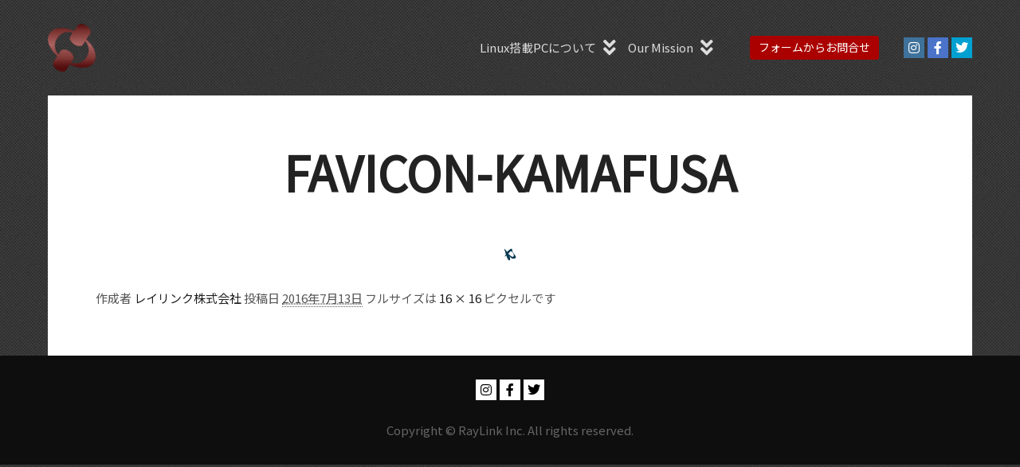

--- FILE ---
content_type: text/html; charset=UTF-8
request_url: https://raylink.info/favicon-kamafusa/
body_size: 7925
content:
<!DOCTYPE html> <!--[if IE 9]><html class="no-js lt-ie10" dir="ltr" lang="ja" prefix="og: https://ogp.me/ns#"> <![endif]--> <!--[if gt IE 9]><!--><html class="no-js" dir="ltr" lang="ja" prefix="og: https://ogp.me/ns#"> <!--<![endif]--><head><meta charset="UTF-8" /><meta name="viewport" content="width=device-width,initial-scale=1" /><meta http-equiv="X-UA-Compatible" content="IE=edge"><link rel="profile" href="https://gmpg.org/xfn/11" /><link media="all" href="https://raylink.info/wp-content/cache/autoptimize/css/autoptimize_0cf1215e5120071ccec8122cec73b6d6.css" rel="stylesheet"><title>favicon-kamafusa | レイリンク株式会社 - RayLink Inc.</title><meta name="robots" content="max-image-preview:large" /><meta name="author" content="レイリンク株式会社"/><meta name="google-site-verification" content="FfQXyBkv-qpGl5t6geQ_CyyUQ3kQNyfeJXX75MzC5AM" /><link rel="canonical" href="https://raylink.info/favicon-kamafusa/" /><meta name="generator" content="All in One SEO (AIOSEO) 4.9.3" /><meta property="og:locale" content="ja_JP" /><meta property="og:site_name" content="レイリンク株式会社 - RayLink Inc. | 東北・宮城県・柴田郡・川崎町発。デザイン制作・IT技術業務ならレイリンク株式会社へ" /><meta property="og:type" content="article" /><meta property="og:title" content="favicon-kamafusa | レイリンク株式会社 - RayLink Inc." /><meta property="og:url" content="https://raylink.info/favicon-kamafusa/" /><meta property="og:image" content="https://raylink.info/wp-content/uploads/2020/10/raylink-icon.png" /><meta property="og:image:secure_url" content="https://raylink.info/wp-content/uploads/2020/10/raylink-icon.png" /><meta property="article:published_time" content="2016-07-13T07:58:37+00:00" /><meta property="article:modified_time" content="2016-07-13T07:58:37+00:00" /><meta name="twitter:card" content="summary" /><meta name="twitter:title" content="favicon-kamafusa | レイリンク株式会社 - RayLink Inc." /><meta name="twitter:image" content="https://raylink.info/wp-content/uploads/2020/10/raylink-icon.png" /> <script type="application/ld+json" class="aioseo-schema">{"@context":"https:\/\/schema.org","@graph":[{"@type":"BreadcrumbList","@id":"https:\/\/raylink.info\/favicon-kamafusa\/#breadcrumblist","itemListElement":[{"@type":"ListItem","@id":"https:\/\/raylink.info#listItem","position":1,"name":"Home","item":"https:\/\/raylink.info","nextItem":{"@type":"ListItem","@id":"https:\/\/raylink.info\/favicon-kamafusa\/#listItem","name":"favicon-kamafusa"}},{"@type":"ListItem","@id":"https:\/\/raylink.info\/favicon-kamafusa\/#listItem","position":2,"name":"favicon-kamafusa","previousItem":{"@type":"ListItem","@id":"https:\/\/raylink.info#listItem","name":"Home"}}]},{"@type":"ItemPage","@id":"https:\/\/raylink.info\/favicon-kamafusa\/#itempage","url":"https:\/\/raylink.info\/favicon-kamafusa\/","name":"favicon-kamafusa | \u30ec\u30a4\u30ea\u30f3\u30af\u682a\u5f0f\u4f1a\u793e - RayLink Inc.","inLanguage":"ja","isPartOf":{"@id":"https:\/\/raylink.info\/#website"},"breadcrumb":{"@id":"https:\/\/raylink.info\/favicon-kamafusa\/#breadcrumblist"},"author":{"@id":"https:\/\/raylink.info\/author\/raylink-inc\/#author"},"creator":{"@id":"https:\/\/raylink.info\/author\/raylink-inc\/#author"},"datePublished":"2016-07-13T16:58:37+09:00","dateModified":"2016-07-13T16:58:37+09:00"},{"@type":"Organization","@id":"https:\/\/raylink.info\/#organization","name":"RayLink Inc.","description":"\u6771\u5317\u30fb\u5bae\u57ce\u770c\u30fb\u4ed9\u5357\u5730\u533a\u30fb\u67f4\u7530\u90e1\u30fb\u5ddd\u5d0e\u753a\u767a\u3002\u30c7\u30b6\u30a4\u30f3\u5236\u4f5c\u30fbIT\u6280\u8853\u696d\u52d9\u306a\u3089\u30ec\u30a4\u30ea\u30f3\u30af\u682a\u5f0f\u4f1a\u793e\u3078\u3002Linux\u30d1\u30bd\u30b3\u30f3\u306e\u8ca9\u58f2\u3082\u884c\u3063\u3066\u304a\u308a\u307e\u3059\u3002\u300a Linux\u642d\u8f09PC\u8ca9\u58f2\u696d\u52d9 \u300b\u300a \u30c7\u30b6\u30a4\u30f3\u5236\u4f5c\u696d\u52d9 \u300b\u300a IT\u6280\u8853\u696d\u52d9 \u300b\u300a \u591a\u8a00\u8a9e\u7ffb\u8a33\u696d\u52d9 \u300b\u5730\u65b9\u304b\u3089\u6280\u8853\u529b\u3068\u30bb\u30f3\u30b9\u3092\u767a\u4fe1\u3059\u308b\u4f01\u696d\u3067\u3059\u3002","url":"https:\/\/raylink.info\/","logo":{"@type":"ImageObject","url":"https:\/\/raylink.info\/wp-content\/uploads\/2020\/10\/raylink-icon.png","@id":"https:\/\/raylink.info\/favicon-kamafusa\/#organizationLogo","width":1000,"height":1000},"image":{"@id":"https:\/\/raylink.info\/favicon-kamafusa\/#organizationLogo"},"sameAs":["https:\/\/www.instagram.com\/raylinkinc\/"]},{"@type":"Person","@id":"https:\/\/raylink.info\/author\/raylink-inc\/#author","url":"https:\/\/raylink.info\/author\/raylink-inc\/","name":"\u30ec\u30a4\u30ea\u30f3\u30af\u682a\u5f0f\u4f1a\u793e"},{"@type":"WebSite","@id":"https:\/\/raylink.info\/#website","url":"https:\/\/raylink.info\/","name":"\u30ec\u30a4\u30ea\u30f3\u30af\u682a\u5f0f\u4f1a\u793e - RayLink Inc.","alternateName":"\u30ec\u30a4\u30ea\u30f3\u30af","description":"\u6771\u5317\u30fb\u5bae\u57ce\u770c\u30fb\u67f4\u7530\u90e1\u30fb\u5ddd\u5d0e\u753a\u767a\u3002\u30c7\u30b6\u30a4\u30f3\u5236\u4f5c\u30fbIT\u6280\u8853\u696d\u52d9\u306a\u3089\u30ec\u30a4\u30ea\u30f3\u30af\u682a\u5f0f\u4f1a\u793e\u3078","inLanguage":"ja","publisher":{"@id":"https:\/\/raylink.info\/#organization"}}]}</script> <link rel='dns-prefetch' href='//www.googletagmanager.com' /><link href='https://fonts.gstatic.com' crossorigin rel='preconnect' /><link rel="alternate" type="application/rss+xml" title="レイリンク株式会社 - RayLink Inc. &raquo; フィード" href="https://raylink.info/feed/" /><link rel="alternate" type="application/rss+xml" title="レイリンク株式会社 - RayLink Inc. &raquo; コメントフィード" href="https://raylink.info/comments/feed/" /><link rel="alternate" type="application/rss+xml" title="レイリンク株式会社 - RayLink Inc. &raquo; favicon-kamafusa のコメントのフィード" href="https://raylink.info/feed/?attachment_id=5257" /><link rel="alternate" title="oEmbed (JSON)" type="application/json+oembed" href="https://raylink.info/wp-json/oembed/1.0/embed?url=https%3A%2F%2Fraylink.info%2Ffavicon-kamafusa%2F" /><link rel="alternate" title="oEmbed (XML)" type="text/xml+oembed" href="https://raylink.info/wp-json/oembed/1.0/embed?url=https%3A%2F%2Fraylink.info%2Ffavicon-kamafusa%2F&#038;format=xml" /><link rel='stylesheet' id='a13-user-css-css' href='https://raylink.info/wp-content/cache/autoptimize/css/autoptimize_single_1d6dd02fdba32ff92ca9f1a70d8d5b8d.css?ver=2.4.23_1748229909' type='text/css' media='all' /> <script type="text/javascript" src="https://raylink.info/wp-includes/js/jquery/jquery.min.js?ver=3.7.1" id="jquery-core-js"></script> <script type="text/javascript" id="to-top-js-extra">var to_top_options={"scroll_offset":"100","icon_opacity":"70","style":"image","icon_type":"dashicons-arrow-up-alt","icon_color":"#ffffff","icon_bg_color":"#aa0000","icon_size":"45","border_radius":"25","image":"https://raylink.info/wp-content/uploads/2019/06/to-top.png","image_width":"150","image_alt":"","location":"bottom-right","margin_x":"20","margin_y":"20","show_on_admin":"","enable_autohide":"1","autohide_time":"2","enable_hide_small_device":"1","small_device_max_width":"640","reset":"0"};</script> 
 <script type="text/javascript" src="https://www.googletagmanager.com/gtag/js?id=G-2WPYW5KJCS" id="google_gtagjs-js" async></script> <script type="text/javascript" id="google_gtagjs-js-after">window.dataLayer=window.dataLayer||[];function gtag(){dataLayer.push(arguments);}
gtag("set","linker",{"domains":["raylink.info"]});gtag("js",new Date());gtag("set","developer_id.dZTNiMT",true);gtag("config","G-2WPYW5KJCS");</script> <link rel="https://api.w.org/" href="https://raylink.info/wp-json/" /><link rel="alternate" title="JSON" type="application/json" href="https://raylink.info/wp-json/wp/v2/media/5257" /><link rel="EditURI" type="application/rsd+xml" title="RSD" href="https://raylink.info/xmlrpc.php?rsd" /><link rel='shortlink' href='https://raylink.info/?p=5257' /><meta name="generator" content="Site Kit by Google 1.170.0" /><script type="text/javascript">(function(){var docElement=document.documentElement,className=docElement.className;var reJS=new RegExp('(^|\\s)no-js( |\\s|$)');className=className.replace(reJS,'$1js$2');docElement.className=className;})();</script><script type="text/javascript">WebFontConfig={google:{"families":["Noto Sans JP::japanese","Noto Sans JP::japanese","Noto Sans JP::japanese","Noto Sans JP::japanese"]},active:function(){if(window.jQuery){jQuery(document.body).trigger('webfontsloaded');}}};(function(d){var wf=d.createElement('script'),s=d.scripts[0];wf.src='https://raylink.info/wp-content/themes/rife-free/js/webfontloader.min.js';wf.type='text/javascript';wf.async='true';s.parentNode.insertBefore(wf,s);})(document);</script><meta name="generator" content="Elementor 3.34.2; features: additional_custom_breakpoints; settings: css_print_method-external, google_font-enabled, font_display-auto"> <noscript><style>.lazyload[data-src]{display:none !important}</style></noscript><link rel="icon" href="https://raylink.info/wp-content/uploads/2018/04/cropped-touch-icon1-32x32.png" sizes="32x32" /><link rel="icon" href="https://raylink.info/wp-content/uploads/2018/04/cropped-touch-icon1-192x192.png" sizes="192x192" /><link rel="apple-touch-icon" href="https://raylink.info/wp-content/uploads/2018/04/cropped-touch-icon1-180x180.png" /><meta name="msapplication-TileImage" content="https://raylink.info/wp-content/uploads/2018/04/cropped-touch-icon1-270x270.png" /></head><body id="top" class="attachment wp-singular attachment-template-default single single-attachment postid-5257 attachmentid-5257 attachment-png wp-custom-logo wp-theme-rife-free header-horizontal site-layout-full elementor-default elementor-kit-6713" itemtype="https://schema.org/WebPage" itemscope><div class="whole-layout"><div class="page-background to-move"></div><header id="header" class="to-move a13-horizontal header-type-one_line a13-normal-variant header-variant-one_line narrow no-tools no-sticky no-fixed" itemtype="https://schema.org/WPHeader" itemscope><div class="head"><div class="logo-container" itemtype="https://schema.org/Organization" itemscope><a class="logo normal-logo image-logo" href="https://raylink.info/" title="レイリンク株式会社 &#8211; RayLink Inc." rel="home" itemprop="url"><img fetchpriority="high" src="https://raylink.info/wp-content/uploads/2020/10/raylink-icon.png" alt="レイリンク株式会社 &#8211; RayLink Inc." width="1000" height="1000" itemprop="logo" /></a><a class="logo image-logo sticky-logo hidden-logo" href="https://raylink.info/" title="レイリンク株式会社 &#8211; RayLink Inc." rel="home"><noscript><img src="https://raylink.info/wp-content/uploads/2020/10/raylink-icon.png" alt="レイリンク株式会社 &#8211; RayLink Inc." width="1000" height="1000" /></noscript><img class="lazyload" src='data:image/svg+xml,%3Csvg%20xmlns=%22http://www.w3.org/2000/svg%22%20viewBox=%220%200%201000%201000%22%3E%3C/svg%3E' data-src="https://raylink.info/wp-content/uploads/2020/10/raylink-icon.png" alt="レイリンク株式会社 &#8211; RayLink Inc." width="1000" height="1000" /></a></div><nav id="access" class="navigation-bar" itemtype="https://schema.org/SiteNavigationElement" itemscope><div class="menu-container"><ul id="menu-new-menu" class="top-menu with-effect menu--ferdinand opener-icons-on"><li id="menu-item-6772" class="menu-item menu-item-type-custom menu-item-object-custom menu-item-has-children menu-parent-item menu-item-6772 normal-menu"><span class="title" tabindex="0"><span><em>Linux搭載PCについて</em></span></span><i tabindex="0" class="fa sub-mark fa-angle-double-down"></i><ul class="sub-menu"><li id="menu-item-6773" class="menu-item menu-item-type-custom menu-item-object-custom menu-item-6773"><a href="https://raylink.info/linux/"><span>Linux搭載PCとは？</span></a></li><li id="menu-item-6774" class="menu-item menu-item-type-custom menu-item-object-custom menu-item-6774"><a href="https://raylink.info/opensource/"><span>Linuxの利点</span></a></li><li id="menu-item-5620" class="menu-item menu-item-type-custom menu-item-object-custom menu-item-5620"><a target="_blank" href="https://raylink-inc.com/"><span>Linux搭載PCを購入する</span></a></li></ul></li><li id="menu-item-6775" class="menu-item menu-item-type-custom menu-item-object-custom menu-item-has-children menu-parent-item menu-item-6775 normal-menu"><span class="title" tabindex="0"><span><em>Our Mission</em></span></span><i tabindex="0" class="fa sub-mark fa-angle-double-down"></i><ul class="sub-menu"><li id="menu-item-6777" class="menu-item menu-item-type-custom menu-item-object-custom menu-item-6777"><a href="https://raylink.info/linux/"><span>Linux搭載PC販売</span></a></li><li id="menu-item-6778" class="menu-item menu-item-type-custom menu-item-object-custom menu-item-6778"><a href="https://raylink.info/service/webdesign/"><span>Webサイトデザイン</span></a></li><li id="menu-item-6779" class="menu-item menu-item-type-custom menu-item-object-custom menu-item-6779"><a href="https://raylink.info/service/design/"><span>グラフィックデザイン</span></a></li><li id="menu-item-6783" class="menu-item menu-item-type-custom menu-item-object-custom menu-item-6783"><a href="https://raylink.info/service/videography/"><span>動画・アニメーション</span></a></li><li id="menu-item-6780" class="menu-item menu-item-type-custom menu-item-object-custom menu-item-6780"><a href="https://raylink.info/service/translation/"><span>多言語翻訳サービス</span></a></li><li id="menu-item-6781" class="menu-item menu-item-type-custom menu-item-object-custom menu-item-6781"><a href="https://raylink.info/opensource/"><span>ITソリューションズ</span></a></li></ul></li></ul></div></nav><div id="header-tools" class=" icons-0"><button id="mobile-menu-opener" class="a13icon-menu tool" title="メインメニュー"><span class="screen-reader-text">メインメニュー</span></button><a class="tools_button" href="https://raylink.info/contact-us/">フォームからお問合せ</a></div><div class="socials squares color black_hover hide_on_mobile"><a target="_blank" title="Instagram" href="https://www.instagram.com/raylinkinc/" class="a13_soc-instagram fa fa-instagram" rel="noopener"></a><a target="_blank" title="Facebook" href="https://www.facebook.com/RayLink.inc/" class="a13_soc-facebook fa fa-facebook" rel="noopener"></a><a target="_blank" title="Twitter" href="https://twitter.com/raylink_tweets" class="a13_soc-twitter fa fa-twitter" rel="noopener"></a></div></div></header><div id="mid" class="to-move layout-center layout-parted layout-no-edge layout-fixed no-sidebars"><article id="content" class="clearfix"><div class="content-limiter"><div id="col-mask"><div id="post-5257" class="content-box post-5257 attachment type-attachment status-inherit"><div class="formatter"><header class="title-bar inside has-effect"><div class="overlay-color"><div class="in"><div class="titles"><h1 class="page-title entry-title" itemprop="headline">favicon-kamafusa</h1></div></div></div></header><div class="real-content"><p class="attachment"><noscript><img width="16" height="16" src="https://raylink.info/wp-content/uploads/2016/07/favicon-kamafusa.png" class="attachment-large size-large" alt="" decoding="async" srcset="https://raylink.info/wp-content/uploads/2016/07/favicon-kamafusa.png 16w, https://raylink.info/wp-content/uploads/2016/07/elementor/thumbs/favicon-kamafusa.png 50w" sizes="(max-width: 16px) 100vw, 16px" /></noscript><img width="16" height="16" src='data:image/svg+xml,%3Csvg%20xmlns=%22http://www.w3.org/2000/svg%22%20viewBox=%220%200%2016%2016%22%3E%3C/svg%3E' data-src="https://raylink.info/wp-content/uploads/2016/07/favicon-kamafusa.png" class="lazyload attachment-large size-large" alt="" decoding="async" data-srcset="https://raylink.info/wp-content/uploads/2016/07/favicon-kamafusa.png 16w, https://raylink.info/wp-content/uploads/2016/07/elementor/thumbs/favicon-kamafusa.png 50w" data-sizes="(max-width: 16px) 100vw, 16px" /></p><div class="attachment-info"> <span>作成者 <a class="author" href="https://raylink.info/author/raylink-inc/" title="レイリンク株式会社 のすべての投稿を表示" rel="author">レイリンク株式会社</a></span> <span>投稿日 <abbr class="published" title="4:58 PM">2016年7月13日</abbr></span> <span>フルサイズは <a href="https://raylink.info/wp-content/uploads/2016/07/favicon-kamafusa.png" title="フルサイズ画像へのリンク">16 &times; 16</a> ピクセルです</span></div><div class="clear"></div></div></div></div></div></div></article></div><footer id="footer" class="to-move narrow centered" itemtype="https://schema.org/WPFooter" itemscope><div class="foot-items"><div class="foot-content clearfix"><div class="f-links"><div class="socials squares white color_hover"><a target="_blank" title="Instagram" href="https://www.instagram.com/raylinkinc/" class="a13_soc-instagram fa fa-instagram" rel="noopener"></a><a target="_blank" title="Facebook" href="https://www.facebook.com/RayLink.inc/" class="a13_soc-facebook fa fa-facebook" rel="noopener"></a><a target="_blank" title="Twitter" href="https://twitter.com/raylink_tweets" class="a13_soc-twitter fa fa-twitter" rel="noopener"></a></div></div><div class="foot-text">Copyright © RayLink Inc. All rights reserved.</div></div></div></footer></div> <script type="speculationrules">{"prefetch":[{"source":"document","where":{"and":[{"href_matches":"/*"},{"not":{"href_matches":["/wp-*.php","/wp-admin/*","/wp-content/uploads/*","/wp-content/*","/wp-content/plugins/*","/wp-content/themes/rife-free/*","/*\\?(.+)"]}},{"not":{"selector_matches":"a[rel~=\"nofollow\"]"}},{"not":{"selector_matches":".no-prefetch, .no-prefetch a"}}]},"eagerness":"conservative"}]}</script> <span id="to_top_scrollup"><noscript><img alt="" src="//raylink.info/wp-content/uploads/2019/06/to-top.png"/></noscript><img class="lazyload" alt="" src='data:image/svg+xml,%3Csvg%20xmlns=%22http://www.w3.org/2000/svg%22%20viewBox=%220%200%20210%20140%22%3E%3C/svg%3E' data-src="//raylink.info/wp-content/uploads/2019/06/to-top.png"/></span> <script type="text/javascript">document.oncontextmenu=function(event){if(event.target.tagName!='INPUT'&&event.target.tagName!='TEXTAREA'){event.preventDefault();}};document.ondragstart=function(){if(event.target.tagName!='INPUT'&&event.target.tagName!='TEXTAREA'){event.preventDefault();}};</script>  <script type="text/javascript">var sbiajaxurl="https://raylink.info/wp-admin/admin-ajax.php";</script> <script>const lazyloadRunObserver=()=>{const lazyloadBackgrounds=document.querySelectorAll(`.e-con.e-parent:not(.e-lazyloaded)`);const lazyloadBackgroundObserver=new IntersectionObserver((entries)=>{entries.forEach((entry)=>{if(entry.isIntersecting){let lazyloadBackground=entry.target;if(lazyloadBackground){lazyloadBackground.classList.add('e-lazyloaded');}
lazyloadBackgroundObserver.unobserve(entry.target);}});},{rootMargin:'200px 0px 200px 0px'});lazyloadBackgrounds.forEach((lazyloadBackground)=>{lazyloadBackgroundObserver.observe(lazyloadBackground);});};const events=['DOMContentLoaded','elementor/lazyload/observe',];events.forEach((event)=>{document.addEventListener(event,lazyloadRunObserver);});</script> <noscript><style>.lazyload{display:none}</style></noscript><script data-noptimize="1">window.lazySizesConfig=window.lazySizesConfig||{};window.lazySizesConfig.loadMode=1;</script><script async data-noptimize="1" src='https://raylink.info/wp-content/plugins/autoptimize/classes/external/js/lazysizes.min.js?ao_version=3.1.14'></script><script type="text/javascript" id="eio-lazy-load-js-before">var eio_lazy_vars={"exactdn_domain":"","skip_autoscale":0,"bg_min_dpr":1.100000000000000088817841970012523233890533447265625,"threshold":0,"use_dpr":1};</script> <script type="text/javascript" id="apollo13framework-plugins-js-extra">var ApolloParams={"ajaxurl":"https://raylink.info/wp-admin/admin-ajax.php","site_url":"https://raylink.info/","defimgurl":"https://raylink.info/wp-content/themes/rife-free/images/holders/photo.png","options_name":"apollo13_option_rife","load_more":"\u3055\u3089\u306b\u8aad\u307f\u8fbc\u3080","loading_items":"\u6b21\u306e\u9805\u76ee\u306e\u30ed\u30fc\u30c9","anchors_in_bar":"1","scroll_to_anchor":"1","writing_effect_mobile":"","writing_effect_speed":"10","hide_content_under_header":"off","default_header_variant":"normal","header_sticky_top_bar":"","header_color_variants":"sticky","show_header_at":"","header_normal_social_colors":"color|black_hover||_hover","header_light_social_colors":"|_hover||_hover","header_dark_social_colors":"|_hover||_hover","header_sticky_social_colors":"semi-transparent|color_hover||_hover","close_mobile_menu_on_click":"1","menu_overlay_on_click":"","allow_mobile_menu":"1","submenu_opener":"fa-angle-double-down","submenu_closer":"fa-angle-double-up","submenu_third_lvl_opener":"fa-angle-double-right","submenu_third_lvl_closer":"fa-angle-double-left","posts_layout_mode":"packery","products_brick_margin":"0","products_layout_mode":"packery","albums_list_layout_mode":"packery","album_bricks_thumb_video":"","works_list_layout_mode":"packery","work_bricks_thumb_video":"","people_list_layout_mode":"fitRows","lg_lightbox_share":"1","lg_lightbox_controls":"1","lg_lightbox_download":"","lg_lightbox_counter":"1","lg_lightbox_thumbnail":"1","lg_lightbox_show_thumbs":"","lg_lightbox_autoplay":"1","lg_lightbox_autoplay_open":"","lg_lightbox_progressbar":"1","lg_lightbox_full_screen":"1","lg_lightbox_zoom":"1","lg_lightbox_mode":"lg-slide","lg_lightbox_speed":"600","lg_lightbox_preload":"1","lg_lightbox_hide_delay":"2000","lg_lightbox_autoplay_pause":"5000","lightbox_single_post":""};</script> <script type="text/javascript" src="https://raylink.info/wp-includes/js/dist/hooks.min.js?ver=dd5603f07f9220ed27f1" id="wp-hooks-js"></script> <script type="text/javascript" src="https://raylink.info/wp-includes/js/dist/i18n.min.js?ver=c26c3dc7bed366793375" id="wp-i18n-js"></script> <script type="text/javascript" id="wp-i18n-js-after">wp.i18n.setLocaleData({'text direction\u0004ltr':['ltr']});</script> <script type="text/javascript" id="contact-form-7-js-translations">(function(domain,translations){var localeData=translations.locale_data[domain]||translations.locale_data.messages;localeData[""].domain=domain;wp.i18n.setLocaleData(localeData,domain);})("contact-form-7",{"translation-revision-date":"2025-11-30 08:12:23+0000","generator":"GlotPress\/4.0.3","domain":"messages","locale_data":{"messages":{"":{"domain":"messages","plural-forms":"nplurals=1; plural=0;","lang":"ja_JP"},"This contact form is placed in the wrong place.":["\u3053\u306e\u30b3\u30f3\u30bf\u30af\u30c8\u30d5\u30a9\u30fc\u30e0\u306f\u9593\u9055\u3063\u305f\u4f4d\u7f6e\u306b\u7f6e\u304b\u308c\u3066\u3044\u307e\u3059\u3002"],"Error:":["\u30a8\u30e9\u30fc:"]}},"comment":{"reference":"includes\/js\/index.js"}});</script> <script type="text/javascript" id="contact-form-7-js-before">var wpcf7={"api":{"root":"https:\/\/raylink.info\/wp-json\/","namespace":"contact-form-7\/v1"},"cached":1};</script> <script type="text/javascript" src="https://www.google.com/recaptcha/api.js?render=6LdQon0oAAAAAPvzsdz15I23VaLiaOvl2oJ4-9jn&amp;ver=3.0" id="google-recaptcha-js"></script> <script type="text/javascript" src="https://raylink.info/wp-includes/js/dist/vendor/wp-polyfill.min.js?ver=3.15.0" id="wp-polyfill-js"></script> <script type="text/javascript" id="wpcf7-recaptcha-js-before">var wpcf7_recaptcha={"sitekey":"6LdQon0oAAAAAPvzsdz15I23VaLiaOvl2oJ4-9jn","actions":{"homepage":"homepage","contactform":"contactform"}};</script> <script defer src="https://raylink.info/wp-content/cache/autoptimize/js/autoptimize_b1367b70b1ed880d9855373090d2bd8a.js"></script></body></html>

--- FILE ---
content_type: text/html; charset=utf-8
request_url: https://www.google.com/recaptcha/api2/anchor?ar=1&k=6LdQon0oAAAAAPvzsdz15I23VaLiaOvl2oJ4-9jn&co=aHR0cHM6Ly9yYXlsaW5rLmluZm86NDQz&hl=en&v=PoyoqOPhxBO7pBk68S4YbpHZ&size=invisible&anchor-ms=20000&execute-ms=30000&cb=iddyscyu4wnc
body_size: 49041
content:
<!DOCTYPE HTML><html dir="ltr" lang="en"><head><meta http-equiv="Content-Type" content="text/html; charset=UTF-8">
<meta http-equiv="X-UA-Compatible" content="IE=edge">
<title>reCAPTCHA</title>
<style type="text/css">
/* cyrillic-ext */
@font-face {
  font-family: 'Roboto';
  font-style: normal;
  font-weight: 400;
  font-stretch: 100%;
  src: url(//fonts.gstatic.com/s/roboto/v48/KFO7CnqEu92Fr1ME7kSn66aGLdTylUAMa3GUBHMdazTgWw.woff2) format('woff2');
  unicode-range: U+0460-052F, U+1C80-1C8A, U+20B4, U+2DE0-2DFF, U+A640-A69F, U+FE2E-FE2F;
}
/* cyrillic */
@font-face {
  font-family: 'Roboto';
  font-style: normal;
  font-weight: 400;
  font-stretch: 100%;
  src: url(//fonts.gstatic.com/s/roboto/v48/KFO7CnqEu92Fr1ME7kSn66aGLdTylUAMa3iUBHMdazTgWw.woff2) format('woff2');
  unicode-range: U+0301, U+0400-045F, U+0490-0491, U+04B0-04B1, U+2116;
}
/* greek-ext */
@font-face {
  font-family: 'Roboto';
  font-style: normal;
  font-weight: 400;
  font-stretch: 100%;
  src: url(//fonts.gstatic.com/s/roboto/v48/KFO7CnqEu92Fr1ME7kSn66aGLdTylUAMa3CUBHMdazTgWw.woff2) format('woff2');
  unicode-range: U+1F00-1FFF;
}
/* greek */
@font-face {
  font-family: 'Roboto';
  font-style: normal;
  font-weight: 400;
  font-stretch: 100%;
  src: url(//fonts.gstatic.com/s/roboto/v48/KFO7CnqEu92Fr1ME7kSn66aGLdTylUAMa3-UBHMdazTgWw.woff2) format('woff2');
  unicode-range: U+0370-0377, U+037A-037F, U+0384-038A, U+038C, U+038E-03A1, U+03A3-03FF;
}
/* math */
@font-face {
  font-family: 'Roboto';
  font-style: normal;
  font-weight: 400;
  font-stretch: 100%;
  src: url(//fonts.gstatic.com/s/roboto/v48/KFO7CnqEu92Fr1ME7kSn66aGLdTylUAMawCUBHMdazTgWw.woff2) format('woff2');
  unicode-range: U+0302-0303, U+0305, U+0307-0308, U+0310, U+0312, U+0315, U+031A, U+0326-0327, U+032C, U+032F-0330, U+0332-0333, U+0338, U+033A, U+0346, U+034D, U+0391-03A1, U+03A3-03A9, U+03B1-03C9, U+03D1, U+03D5-03D6, U+03F0-03F1, U+03F4-03F5, U+2016-2017, U+2034-2038, U+203C, U+2040, U+2043, U+2047, U+2050, U+2057, U+205F, U+2070-2071, U+2074-208E, U+2090-209C, U+20D0-20DC, U+20E1, U+20E5-20EF, U+2100-2112, U+2114-2115, U+2117-2121, U+2123-214F, U+2190, U+2192, U+2194-21AE, U+21B0-21E5, U+21F1-21F2, U+21F4-2211, U+2213-2214, U+2216-22FF, U+2308-230B, U+2310, U+2319, U+231C-2321, U+2336-237A, U+237C, U+2395, U+239B-23B7, U+23D0, U+23DC-23E1, U+2474-2475, U+25AF, U+25B3, U+25B7, U+25BD, U+25C1, U+25CA, U+25CC, U+25FB, U+266D-266F, U+27C0-27FF, U+2900-2AFF, U+2B0E-2B11, U+2B30-2B4C, U+2BFE, U+3030, U+FF5B, U+FF5D, U+1D400-1D7FF, U+1EE00-1EEFF;
}
/* symbols */
@font-face {
  font-family: 'Roboto';
  font-style: normal;
  font-weight: 400;
  font-stretch: 100%;
  src: url(//fonts.gstatic.com/s/roboto/v48/KFO7CnqEu92Fr1ME7kSn66aGLdTylUAMaxKUBHMdazTgWw.woff2) format('woff2');
  unicode-range: U+0001-000C, U+000E-001F, U+007F-009F, U+20DD-20E0, U+20E2-20E4, U+2150-218F, U+2190, U+2192, U+2194-2199, U+21AF, U+21E6-21F0, U+21F3, U+2218-2219, U+2299, U+22C4-22C6, U+2300-243F, U+2440-244A, U+2460-24FF, U+25A0-27BF, U+2800-28FF, U+2921-2922, U+2981, U+29BF, U+29EB, U+2B00-2BFF, U+4DC0-4DFF, U+FFF9-FFFB, U+10140-1018E, U+10190-1019C, U+101A0, U+101D0-101FD, U+102E0-102FB, U+10E60-10E7E, U+1D2C0-1D2D3, U+1D2E0-1D37F, U+1F000-1F0FF, U+1F100-1F1AD, U+1F1E6-1F1FF, U+1F30D-1F30F, U+1F315, U+1F31C, U+1F31E, U+1F320-1F32C, U+1F336, U+1F378, U+1F37D, U+1F382, U+1F393-1F39F, U+1F3A7-1F3A8, U+1F3AC-1F3AF, U+1F3C2, U+1F3C4-1F3C6, U+1F3CA-1F3CE, U+1F3D4-1F3E0, U+1F3ED, U+1F3F1-1F3F3, U+1F3F5-1F3F7, U+1F408, U+1F415, U+1F41F, U+1F426, U+1F43F, U+1F441-1F442, U+1F444, U+1F446-1F449, U+1F44C-1F44E, U+1F453, U+1F46A, U+1F47D, U+1F4A3, U+1F4B0, U+1F4B3, U+1F4B9, U+1F4BB, U+1F4BF, U+1F4C8-1F4CB, U+1F4D6, U+1F4DA, U+1F4DF, U+1F4E3-1F4E6, U+1F4EA-1F4ED, U+1F4F7, U+1F4F9-1F4FB, U+1F4FD-1F4FE, U+1F503, U+1F507-1F50B, U+1F50D, U+1F512-1F513, U+1F53E-1F54A, U+1F54F-1F5FA, U+1F610, U+1F650-1F67F, U+1F687, U+1F68D, U+1F691, U+1F694, U+1F698, U+1F6AD, U+1F6B2, U+1F6B9-1F6BA, U+1F6BC, U+1F6C6-1F6CF, U+1F6D3-1F6D7, U+1F6E0-1F6EA, U+1F6F0-1F6F3, U+1F6F7-1F6FC, U+1F700-1F7FF, U+1F800-1F80B, U+1F810-1F847, U+1F850-1F859, U+1F860-1F887, U+1F890-1F8AD, U+1F8B0-1F8BB, U+1F8C0-1F8C1, U+1F900-1F90B, U+1F93B, U+1F946, U+1F984, U+1F996, U+1F9E9, U+1FA00-1FA6F, U+1FA70-1FA7C, U+1FA80-1FA89, U+1FA8F-1FAC6, U+1FACE-1FADC, U+1FADF-1FAE9, U+1FAF0-1FAF8, U+1FB00-1FBFF;
}
/* vietnamese */
@font-face {
  font-family: 'Roboto';
  font-style: normal;
  font-weight: 400;
  font-stretch: 100%;
  src: url(//fonts.gstatic.com/s/roboto/v48/KFO7CnqEu92Fr1ME7kSn66aGLdTylUAMa3OUBHMdazTgWw.woff2) format('woff2');
  unicode-range: U+0102-0103, U+0110-0111, U+0128-0129, U+0168-0169, U+01A0-01A1, U+01AF-01B0, U+0300-0301, U+0303-0304, U+0308-0309, U+0323, U+0329, U+1EA0-1EF9, U+20AB;
}
/* latin-ext */
@font-face {
  font-family: 'Roboto';
  font-style: normal;
  font-weight: 400;
  font-stretch: 100%;
  src: url(//fonts.gstatic.com/s/roboto/v48/KFO7CnqEu92Fr1ME7kSn66aGLdTylUAMa3KUBHMdazTgWw.woff2) format('woff2');
  unicode-range: U+0100-02BA, U+02BD-02C5, U+02C7-02CC, U+02CE-02D7, U+02DD-02FF, U+0304, U+0308, U+0329, U+1D00-1DBF, U+1E00-1E9F, U+1EF2-1EFF, U+2020, U+20A0-20AB, U+20AD-20C0, U+2113, U+2C60-2C7F, U+A720-A7FF;
}
/* latin */
@font-face {
  font-family: 'Roboto';
  font-style: normal;
  font-weight: 400;
  font-stretch: 100%;
  src: url(//fonts.gstatic.com/s/roboto/v48/KFO7CnqEu92Fr1ME7kSn66aGLdTylUAMa3yUBHMdazQ.woff2) format('woff2');
  unicode-range: U+0000-00FF, U+0131, U+0152-0153, U+02BB-02BC, U+02C6, U+02DA, U+02DC, U+0304, U+0308, U+0329, U+2000-206F, U+20AC, U+2122, U+2191, U+2193, U+2212, U+2215, U+FEFF, U+FFFD;
}
/* cyrillic-ext */
@font-face {
  font-family: 'Roboto';
  font-style: normal;
  font-weight: 500;
  font-stretch: 100%;
  src: url(//fonts.gstatic.com/s/roboto/v48/KFO7CnqEu92Fr1ME7kSn66aGLdTylUAMa3GUBHMdazTgWw.woff2) format('woff2');
  unicode-range: U+0460-052F, U+1C80-1C8A, U+20B4, U+2DE0-2DFF, U+A640-A69F, U+FE2E-FE2F;
}
/* cyrillic */
@font-face {
  font-family: 'Roboto';
  font-style: normal;
  font-weight: 500;
  font-stretch: 100%;
  src: url(//fonts.gstatic.com/s/roboto/v48/KFO7CnqEu92Fr1ME7kSn66aGLdTylUAMa3iUBHMdazTgWw.woff2) format('woff2');
  unicode-range: U+0301, U+0400-045F, U+0490-0491, U+04B0-04B1, U+2116;
}
/* greek-ext */
@font-face {
  font-family: 'Roboto';
  font-style: normal;
  font-weight: 500;
  font-stretch: 100%;
  src: url(//fonts.gstatic.com/s/roboto/v48/KFO7CnqEu92Fr1ME7kSn66aGLdTylUAMa3CUBHMdazTgWw.woff2) format('woff2');
  unicode-range: U+1F00-1FFF;
}
/* greek */
@font-face {
  font-family: 'Roboto';
  font-style: normal;
  font-weight: 500;
  font-stretch: 100%;
  src: url(//fonts.gstatic.com/s/roboto/v48/KFO7CnqEu92Fr1ME7kSn66aGLdTylUAMa3-UBHMdazTgWw.woff2) format('woff2');
  unicode-range: U+0370-0377, U+037A-037F, U+0384-038A, U+038C, U+038E-03A1, U+03A3-03FF;
}
/* math */
@font-face {
  font-family: 'Roboto';
  font-style: normal;
  font-weight: 500;
  font-stretch: 100%;
  src: url(//fonts.gstatic.com/s/roboto/v48/KFO7CnqEu92Fr1ME7kSn66aGLdTylUAMawCUBHMdazTgWw.woff2) format('woff2');
  unicode-range: U+0302-0303, U+0305, U+0307-0308, U+0310, U+0312, U+0315, U+031A, U+0326-0327, U+032C, U+032F-0330, U+0332-0333, U+0338, U+033A, U+0346, U+034D, U+0391-03A1, U+03A3-03A9, U+03B1-03C9, U+03D1, U+03D5-03D6, U+03F0-03F1, U+03F4-03F5, U+2016-2017, U+2034-2038, U+203C, U+2040, U+2043, U+2047, U+2050, U+2057, U+205F, U+2070-2071, U+2074-208E, U+2090-209C, U+20D0-20DC, U+20E1, U+20E5-20EF, U+2100-2112, U+2114-2115, U+2117-2121, U+2123-214F, U+2190, U+2192, U+2194-21AE, U+21B0-21E5, U+21F1-21F2, U+21F4-2211, U+2213-2214, U+2216-22FF, U+2308-230B, U+2310, U+2319, U+231C-2321, U+2336-237A, U+237C, U+2395, U+239B-23B7, U+23D0, U+23DC-23E1, U+2474-2475, U+25AF, U+25B3, U+25B7, U+25BD, U+25C1, U+25CA, U+25CC, U+25FB, U+266D-266F, U+27C0-27FF, U+2900-2AFF, U+2B0E-2B11, U+2B30-2B4C, U+2BFE, U+3030, U+FF5B, U+FF5D, U+1D400-1D7FF, U+1EE00-1EEFF;
}
/* symbols */
@font-face {
  font-family: 'Roboto';
  font-style: normal;
  font-weight: 500;
  font-stretch: 100%;
  src: url(//fonts.gstatic.com/s/roboto/v48/KFO7CnqEu92Fr1ME7kSn66aGLdTylUAMaxKUBHMdazTgWw.woff2) format('woff2');
  unicode-range: U+0001-000C, U+000E-001F, U+007F-009F, U+20DD-20E0, U+20E2-20E4, U+2150-218F, U+2190, U+2192, U+2194-2199, U+21AF, U+21E6-21F0, U+21F3, U+2218-2219, U+2299, U+22C4-22C6, U+2300-243F, U+2440-244A, U+2460-24FF, U+25A0-27BF, U+2800-28FF, U+2921-2922, U+2981, U+29BF, U+29EB, U+2B00-2BFF, U+4DC0-4DFF, U+FFF9-FFFB, U+10140-1018E, U+10190-1019C, U+101A0, U+101D0-101FD, U+102E0-102FB, U+10E60-10E7E, U+1D2C0-1D2D3, U+1D2E0-1D37F, U+1F000-1F0FF, U+1F100-1F1AD, U+1F1E6-1F1FF, U+1F30D-1F30F, U+1F315, U+1F31C, U+1F31E, U+1F320-1F32C, U+1F336, U+1F378, U+1F37D, U+1F382, U+1F393-1F39F, U+1F3A7-1F3A8, U+1F3AC-1F3AF, U+1F3C2, U+1F3C4-1F3C6, U+1F3CA-1F3CE, U+1F3D4-1F3E0, U+1F3ED, U+1F3F1-1F3F3, U+1F3F5-1F3F7, U+1F408, U+1F415, U+1F41F, U+1F426, U+1F43F, U+1F441-1F442, U+1F444, U+1F446-1F449, U+1F44C-1F44E, U+1F453, U+1F46A, U+1F47D, U+1F4A3, U+1F4B0, U+1F4B3, U+1F4B9, U+1F4BB, U+1F4BF, U+1F4C8-1F4CB, U+1F4D6, U+1F4DA, U+1F4DF, U+1F4E3-1F4E6, U+1F4EA-1F4ED, U+1F4F7, U+1F4F9-1F4FB, U+1F4FD-1F4FE, U+1F503, U+1F507-1F50B, U+1F50D, U+1F512-1F513, U+1F53E-1F54A, U+1F54F-1F5FA, U+1F610, U+1F650-1F67F, U+1F687, U+1F68D, U+1F691, U+1F694, U+1F698, U+1F6AD, U+1F6B2, U+1F6B9-1F6BA, U+1F6BC, U+1F6C6-1F6CF, U+1F6D3-1F6D7, U+1F6E0-1F6EA, U+1F6F0-1F6F3, U+1F6F7-1F6FC, U+1F700-1F7FF, U+1F800-1F80B, U+1F810-1F847, U+1F850-1F859, U+1F860-1F887, U+1F890-1F8AD, U+1F8B0-1F8BB, U+1F8C0-1F8C1, U+1F900-1F90B, U+1F93B, U+1F946, U+1F984, U+1F996, U+1F9E9, U+1FA00-1FA6F, U+1FA70-1FA7C, U+1FA80-1FA89, U+1FA8F-1FAC6, U+1FACE-1FADC, U+1FADF-1FAE9, U+1FAF0-1FAF8, U+1FB00-1FBFF;
}
/* vietnamese */
@font-face {
  font-family: 'Roboto';
  font-style: normal;
  font-weight: 500;
  font-stretch: 100%;
  src: url(//fonts.gstatic.com/s/roboto/v48/KFO7CnqEu92Fr1ME7kSn66aGLdTylUAMa3OUBHMdazTgWw.woff2) format('woff2');
  unicode-range: U+0102-0103, U+0110-0111, U+0128-0129, U+0168-0169, U+01A0-01A1, U+01AF-01B0, U+0300-0301, U+0303-0304, U+0308-0309, U+0323, U+0329, U+1EA0-1EF9, U+20AB;
}
/* latin-ext */
@font-face {
  font-family: 'Roboto';
  font-style: normal;
  font-weight: 500;
  font-stretch: 100%;
  src: url(//fonts.gstatic.com/s/roboto/v48/KFO7CnqEu92Fr1ME7kSn66aGLdTylUAMa3KUBHMdazTgWw.woff2) format('woff2');
  unicode-range: U+0100-02BA, U+02BD-02C5, U+02C7-02CC, U+02CE-02D7, U+02DD-02FF, U+0304, U+0308, U+0329, U+1D00-1DBF, U+1E00-1E9F, U+1EF2-1EFF, U+2020, U+20A0-20AB, U+20AD-20C0, U+2113, U+2C60-2C7F, U+A720-A7FF;
}
/* latin */
@font-face {
  font-family: 'Roboto';
  font-style: normal;
  font-weight: 500;
  font-stretch: 100%;
  src: url(//fonts.gstatic.com/s/roboto/v48/KFO7CnqEu92Fr1ME7kSn66aGLdTylUAMa3yUBHMdazQ.woff2) format('woff2');
  unicode-range: U+0000-00FF, U+0131, U+0152-0153, U+02BB-02BC, U+02C6, U+02DA, U+02DC, U+0304, U+0308, U+0329, U+2000-206F, U+20AC, U+2122, U+2191, U+2193, U+2212, U+2215, U+FEFF, U+FFFD;
}
/* cyrillic-ext */
@font-face {
  font-family: 'Roboto';
  font-style: normal;
  font-weight: 900;
  font-stretch: 100%;
  src: url(//fonts.gstatic.com/s/roboto/v48/KFO7CnqEu92Fr1ME7kSn66aGLdTylUAMa3GUBHMdazTgWw.woff2) format('woff2');
  unicode-range: U+0460-052F, U+1C80-1C8A, U+20B4, U+2DE0-2DFF, U+A640-A69F, U+FE2E-FE2F;
}
/* cyrillic */
@font-face {
  font-family: 'Roboto';
  font-style: normal;
  font-weight: 900;
  font-stretch: 100%;
  src: url(//fonts.gstatic.com/s/roboto/v48/KFO7CnqEu92Fr1ME7kSn66aGLdTylUAMa3iUBHMdazTgWw.woff2) format('woff2');
  unicode-range: U+0301, U+0400-045F, U+0490-0491, U+04B0-04B1, U+2116;
}
/* greek-ext */
@font-face {
  font-family: 'Roboto';
  font-style: normal;
  font-weight: 900;
  font-stretch: 100%;
  src: url(//fonts.gstatic.com/s/roboto/v48/KFO7CnqEu92Fr1ME7kSn66aGLdTylUAMa3CUBHMdazTgWw.woff2) format('woff2');
  unicode-range: U+1F00-1FFF;
}
/* greek */
@font-face {
  font-family: 'Roboto';
  font-style: normal;
  font-weight: 900;
  font-stretch: 100%;
  src: url(//fonts.gstatic.com/s/roboto/v48/KFO7CnqEu92Fr1ME7kSn66aGLdTylUAMa3-UBHMdazTgWw.woff2) format('woff2');
  unicode-range: U+0370-0377, U+037A-037F, U+0384-038A, U+038C, U+038E-03A1, U+03A3-03FF;
}
/* math */
@font-face {
  font-family: 'Roboto';
  font-style: normal;
  font-weight: 900;
  font-stretch: 100%;
  src: url(//fonts.gstatic.com/s/roboto/v48/KFO7CnqEu92Fr1ME7kSn66aGLdTylUAMawCUBHMdazTgWw.woff2) format('woff2');
  unicode-range: U+0302-0303, U+0305, U+0307-0308, U+0310, U+0312, U+0315, U+031A, U+0326-0327, U+032C, U+032F-0330, U+0332-0333, U+0338, U+033A, U+0346, U+034D, U+0391-03A1, U+03A3-03A9, U+03B1-03C9, U+03D1, U+03D5-03D6, U+03F0-03F1, U+03F4-03F5, U+2016-2017, U+2034-2038, U+203C, U+2040, U+2043, U+2047, U+2050, U+2057, U+205F, U+2070-2071, U+2074-208E, U+2090-209C, U+20D0-20DC, U+20E1, U+20E5-20EF, U+2100-2112, U+2114-2115, U+2117-2121, U+2123-214F, U+2190, U+2192, U+2194-21AE, U+21B0-21E5, U+21F1-21F2, U+21F4-2211, U+2213-2214, U+2216-22FF, U+2308-230B, U+2310, U+2319, U+231C-2321, U+2336-237A, U+237C, U+2395, U+239B-23B7, U+23D0, U+23DC-23E1, U+2474-2475, U+25AF, U+25B3, U+25B7, U+25BD, U+25C1, U+25CA, U+25CC, U+25FB, U+266D-266F, U+27C0-27FF, U+2900-2AFF, U+2B0E-2B11, U+2B30-2B4C, U+2BFE, U+3030, U+FF5B, U+FF5D, U+1D400-1D7FF, U+1EE00-1EEFF;
}
/* symbols */
@font-face {
  font-family: 'Roboto';
  font-style: normal;
  font-weight: 900;
  font-stretch: 100%;
  src: url(//fonts.gstatic.com/s/roboto/v48/KFO7CnqEu92Fr1ME7kSn66aGLdTylUAMaxKUBHMdazTgWw.woff2) format('woff2');
  unicode-range: U+0001-000C, U+000E-001F, U+007F-009F, U+20DD-20E0, U+20E2-20E4, U+2150-218F, U+2190, U+2192, U+2194-2199, U+21AF, U+21E6-21F0, U+21F3, U+2218-2219, U+2299, U+22C4-22C6, U+2300-243F, U+2440-244A, U+2460-24FF, U+25A0-27BF, U+2800-28FF, U+2921-2922, U+2981, U+29BF, U+29EB, U+2B00-2BFF, U+4DC0-4DFF, U+FFF9-FFFB, U+10140-1018E, U+10190-1019C, U+101A0, U+101D0-101FD, U+102E0-102FB, U+10E60-10E7E, U+1D2C0-1D2D3, U+1D2E0-1D37F, U+1F000-1F0FF, U+1F100-1F1AD, U+1F1E6-1F1FF, U+1F30D-1F30F, U+1F315, U+1F31C, U+1F31E, U+1F320-1F32C, U+1F336, U+1F378, U+1F37D, U+1F382, U+1F393-1F39F, U+1F3A7-1F3A8, U+1F3AC-1F3AF, U+1F3C2, U+1F3C4-1F3C6, U+1F3CA-1F3CE, U+1F3D4-1F3E0, U+1F3ED, U+1F3F1-1F3F3, U+1F3F5-1F3F7, U+1F408, U+1F415, U+1F41F, U+1F426, U+1F43F, U+1F441-1F442, U+1F444, U+1F446-1F449, U+1F44C-1F44E, U+1F453, U+1F46A, U+1F47D, U+1F4A3, U+1F4B0, U+1F4B3, U+1F4B9, U+1F4BB, U+1F4BF, U+1F4C8-1F4CB, U+1F4D6, U+1F4DA, U+1F4DF, U+1F4E3-1F4E6, U+1F4EA-1F4ED, U+1F4F7, U+1F4F9-1F4FB, U+1F4FD-1F4FE, U+1F503, U+1F507-1F50B, U+1F50D, U+1F512-1F513, U+1F53E-1F54A, U+1F54F-1F5FA, U+1F610, U+1F650-1F67F, U+1F687, U+1F68D, U+1F691, U+1F694, U+1F698, U+1F6AD, U+1F6B2, U+1F6B9-1F6BA, U+1F6BC, U+1F6C6-1F6CF, U+1F6D3-1F6D7, U+1F6E0-1F6EA, U+1F6F0-1F6F3, U+1F6F7-1F6FC, U+1F700-1F7FF, U+1F800-1F80B, U+1F810-1F847, U+1F850-1F859, U+1F860-1F887, U+1F890-1F8AD, U+1F8B0-1F8BB, U+1F8C0-1F8C1, U+1F900-1F90B, U+1F93B, U+1F946, U+1F984, U+1F996, U+1F9E9, U+1FA00-1FA6F, U+1FA70-1FA7C, U+1FA80-1FA89, U+1FA8F-1FAC6, U+1FACE-1FADC, U+1FADF-1FAE9, U+1FAF0-1FAF8, U+1FB00-1FBFF;
}
/* vietnamese */
@font-face {
  font-family: 'Roboto';
  font-style: normal;
  font-weight: 900;
  font-stretch: 100%;
  src: url(//fonts.gstatic.com/s/roboto/v48/KFO7CnqEu92Fr1ME7kSn66aGLdTylUAMa3OUBHMdazTgWw.woff2) format('woff2');
  unicode-range: U+0102-0103, U+0110-0111, U+0128-0129, U+0168-0169, U+01A0-01A1, U+01AF-01B0, U+0300-0301, U+0303-0304, U+0308-0309, U+0323, U+0329, U+1EA0-1EF9, U+20AB;
}
/* latin-ext */
@font-face {
  font-family: 'Roboto';
  font-style: normal;
  font-weight: 900;
  font-stretch: 100%;
  src: url(//fonts.gstatic.com/s/roboto/v48/KFO7CnqEu92Fr1ME7kSn66aGLdTylUAMa3KUBHMdazTgWw.woff2) format('woff2');
  unicode-range: U+0100-02BA, U+02BD-02C5, U+02C7-02CC, U+02CE-02D7, U+02DD-02FF, U+0304, U+0308, U+0329, U+1D00-1DBF, U+1E00-1E9F, U+1EF2-1EFF, U+2020, U+20A0-20AB, U+20AD-20C0, U+2113, U+2C60-2C7F, U+A720-A7FF;
}
/* latin */
@font-face {
  font-family: 'Roboto';
  font-style: normal;
  font-weight: 900;
  font-stretch: 100%;
  src: url(//fonts.gstatic.com/s/roboto/v48/KFO7CnqEu92Fr1ME7kSn66aGLdTylUAMa3yUBHMdazQ.woff2) format('woff2');
  unicode-range: U+0000-00FF, U+0131, U+0152-0153, U+02BB-02BC, U+02C6, U+02DA, U+02DC, U+0304, U+0308, U+0329, U+2000-206F, U+20AC, U+2122, U+2191, U+2193, U+2212, U+2215, U+FEFF, U+FFFD;
}

</style>
<link rel="stylesheet" type="text/css" href="https://www.gstatic.com/recaptcha/releases/PoyoqOPhxBO7pBk68S4YbpHZ/styles__ltr.css">
<script nonce="FL1sgvx4inu4DcEuy9lBVA" type="text/javascript">window['__recaptcha_api'] = 'https://www.google.com/recaptcha/api2/';</script>
<script type="text/javascript" src="https://www.gstatic.com/recaptcha/releases/PoyoqOPhxBO7pBk68S4YbpHZ/recaptcha__en.js" nonce="FL1sgvx4inu4DcEuy9lBVA">
      
    </script></head>
<body><div id="rc-anchor-alert" class="rc-anchor-alert"></div>
<input type="hidden" id="recaptcha-token" value="[base64]">
<script type="text/javascript" nonce="FL1sgvx4inu4DcEuy9lBVA">
      recaptcha.anchor.Main.init("[\x22ainput\x22,[\x22bgdata\x22,\x22\x22,\[base64]/[base64]/MjU1Ong/[base64]/[base64]/[base64]/[base64]/[base64]/[base64]/[base64]/[base64]/[base64]/[base64]/[base64]/[base64]/[base64]/[base64]/[base64]\\u003d\x22,\[base64]\\u003d\x22,\x22JMKcWhbDh8OEwoNTwqgTEsOZVyrDghPCrjAyw60Fw67Du8Kcw7XCoWIRK1puUMO2IMO/K8Oaw6TDhSl1wpvCmMO/VCUjdcOyasOYwpbDhcOSLBfDoMKYw4Qww6AUWyjDkcKkfQ/CmEZQw47CjMKubcKpwrfCjV8Qw5TDn8KGCsONBsOYwpAWEHnCkyAfd0hNwqTCrSQmCsKAw4LCujjDkMOXwqYODw3Cu2HCm8O3wrFwElRNwpkgQV3Cpg/CvsOsaTsQwoLDsAgtSWUYeWUWWxzDkRV9w5ECw6RdIcKnw6xofMO8TMK9woRUw7o3cy92w7zDvkpgw5V5JsOpw4UywovDt07Csw4+Z8O+w5BMwqJBVcKTwr/DmyPDtxTDg8Kxw6HDrXZ8QyhMwqPDqQc7w4vCjwnCimrCvlMtwpd0ZcKCw5EhwoNUw48QAsKpw6vCmsKOw4hNRl7DksOIGzMMIcKvScOsEzvDtsOzCsK3FiBRb8KOSVvCjsOGw5LDlsOoMibDqMOfw5LDkMK4GQ81wo/[base64]/fE3Co8O6JSjCnSXChygKw5/[base64]/DmcKYwqhpAsO/Qk7DsRcmwoBVw6FfFWUhwp7DgMOzw68uHGtrACHCh8KGK8KrTMOdw7h1OxgRwpIRw4XCqlsiw5HDvcKmJMOuNcKWPsK9UkDClVd8Q3zDmMKqwq1kFsOxw7DDpsKPfm3CmSvDs8OaAcKSwp4VwpHCn8Odwp/[base64]/CqT/DmB/Dj8O0CMK6wqrDoWbDi0LDqzXChHgWwqs7YcOUw57CqsOTw6g0wpnDjsKwMhdSw6dFasOXSVBvwrEOw5/DlHFyVVfCqRnCisKtw5REL8O9wqAIw5Quw63DtsK6BF93wq7CtkcwaMKaEsO/OMKswr3DmFwmecOlwrnDtsOIQXxsw5TCqsOjw4AbMMONw6XCjGZHVSHCuDPDgcO0wosrw77Dv8KRw63Dux/[base64]/DiEbCp8KWI3HCqsKrw73CocO2HTlRw6DDqkJMXC/DiGbDpAsAwodxwpDChsObLwxtwpAjYcKONzXDo1pQX8KDwoPDtS/[base64]/[base64]/Dt184wrYJw6HDo8O4ZlQkw4/CmcKPw7o4bGfDqMKRa8OGZMOYNMK/wpJbCGIzw4hWw4fDhk/[base64]/ComohUyvCqAgNRMOvWTvDlRwMXyDDnsK5Am7ChVk5w6xuNMOnJMKsw5zDvsOTwrFQwrDCmzXCtMK9wo/[base64]/Dpz/ChVvClMKyw4nDnMONLiDDiHjCnF/DqsOzA8ODWkRaXXUnwpLChSsew6fDvsO0ZsOrw4jDkENjw6p9KcK8wo4iHTdALQfCiVHChUtBeMODw5EnVsO0wpBzQyLCvTADw7DDlMOVFcKfesOKMMOtwrTCr8Kbw4l2wpl2W8O5UHbDpRc3wqDDrwLCsS8Yw6laQ8O3wqA/w5vCpsOKw7p+SjsVw7vCjMO9Y27Cq8KDQsKhw5A+w58IK8O0GsO3DMKgw71sWsOFDjnCoF4FSHo5w57DuU5cwrvDo8KYasKUf8Odw7bDv8O0E3nDl8OHJHsow4HCnsODH8KoennDrsKRfyPDvMKsw4Z+wpFJw7DDq8OQWGlud8K7YE/Dp3F7PsOCGzrCo8OVwoB6ZG7CsxrClyXCoz7Dnmoew71bw4rCpWDCiCR6QsOSVws6w4PCisKyO1PCmxHCvsORw6cmwpwew7AYbBjCnSbCrMKgw61ywr8VcTEIw7ASN8OHR8O1R8OKwoJgw7zDrX4hw4rDv8KBXxLCl8Kyw6Bkwo7CqMK/AcOSRATCpjvDg2LCjlvCrkPCo2xqw6kVwofDq8K8w5cgwoNkJsKZAWhHw5fCh8Ktw7fDpncWw5g1w6/[base64]/CkTxvS8KIw701wpRKw4IvwoZ7wo3CvwvDp1pxHQNiTTDChcOgQcOPRmTCqcKrwqtBIABnPsO8wpsWCFAxwpsIAcKuwo87VBHCnkfCoMKewoBuQcKcdsOpwr3CrsK6wo8SO8KracOnRcKiw5kFAcKINSJ9NMKmGU/DksKiw7YAMcOfYHvDrsKxwqzCsMKowp1iIUVgIksBwq/CtiAJw7QfOXfDrCXCmcKTdsO0wonDrxRAP1/CrnrClxjDgcKXS8K5w5zDqC7CvCXDlcO/V3Y8RMOaCsK5Rz8XAxp3wo7ChWhSw7LCsMKXwq84w6fCvsKtw5YtE1swAsOnw5HDqTdJGcOTRR9mADcFw4wiPcKWworDkiVMH2d8FsOswoUDwoQkwqHCtcO/[base64]/[base64]/EzkZwrnDicOVwpIIw5bCnTnDqMKuw6/DkcOlw5jCpcOewoQwPQN4ICfDm3czw6gAwoleBnZbIlzDsMOww7zClH/CuMOZIS3CpEXDvMK6IMOVF37ClcKaPcKIwokHCXFkR8KawolfwqTCon9sw7nDssOgH8K/wpEtw7snLsOKCyTClcKfIcKUMwNuwpbCpMO4KsK7w5F9wqZrfjpRw7LDugsvKMODAsKfdWJlw7BOw6zCj8Orf8Ovw7tjYMOgBsKFHj5lwp7CrMKmKsK/CMKEbMOZYsOoQMKQR3QnJMOYwpQMw7TCgMK9w5lJIT7DscO/w63CkRx1PTg0wq3CvWouw7HDqE7Do8KiwrovVQXCoMKaDyvDjsOidGzCownCp11NN8KJw7DDoMKNwql1LMOgdcKcwpc3w5jDkXh9ScOhX8OFag82w53Dgy5SwpcfGcKDUMOWE0/[base64]/CsT1Iw7xwH3jDuMKfFnfDqV/DvMOJNsO6w5d7w7YBO8Kuwq/[base64]/CpXtFwpnDrnIMLQVjJsORwpDCu2bCqy0twrPDrzssR1h5McOnFVHCv8KfwpzDhMKgZljCojltGMOKwoYrQX/Cg8Kswp1PEE4sR8Ouw4bDnDPDg8OfwpExUCPCtkRUw610wpxuWsOxehHDkwHDhsKjwoJkw5tXOk/DscKuSzPDpMO+w5LDj8Kodw8+FsKGwqbClXhVWBViwoMnXGbDhkHDnwUGScK5w59cw5XDvWjDsXHCkQDDunTCuALDr8KYd8KcYiEGw4UgGjY5w7Ulw7oqXsKkGDQDXHEQAgQpwrHComTDjB/ChMOSw6J9wqIow6nDj8Kiw4R8esOBwo/DusOTByTCh1jDrsK0wqIQw7clw7IKI2zChXF1w4wwbUjCmcKqLMOWATrChCQqY8OPwp1nMkMvE8OBw4DCqCQ3wpHDlsKHw5TCnsOOHgJBRsKSwr3DocOyXjzCr8K+w6jCmyHCrsO9wr/CnsKLwopKFh7DuMKeQsOCY2HDuMKbworDlTcgwoLClA4nwoLCviAzwoTCv8Kjwqd3w7kTwo/DrcKbYsOPwpDDrSVNw4kxw7VSw5jDrMK+w5c8wrEyDMOnZxHDhAPCocO+w4UDwrtBw4EiwokXfRwBFsKsGMKEwqtdMVjDsCTDmMOLbyM1F8OuNnd/w5www7rDkcO8w7bCk8KpL8KEdcOJYUnDhMKuMcKxw7LCnMKBKMO1wqDCqlvDunDDqyHDijNzC8OoGMO3Vy7Dh8KZDgwew47CkSPClXsqwrbDucK0w6Ymwq/DssOWOcKTJsK+GMOWwqENADvCq19XZCbCkMOQbAM+PMKdwp8vwrJmEsO0w6sUw5Faw6AQU8OkBcO/w6YjY3V7wpRFw4LCrMOLTsKgWxXCl8KRw7lQw7HDj8OdVsOZw5fCucOfwp4jw5XCoMObBQ/DiEoywrHDp8OtZEpFVsOcQW/DosKFw6JSw4HDj8O7wr5HwrTCvldqw6piwpw0wrtFUgTDikLCi27Dl0nCgcOYem/CgE9LQ8K5UzzCoMO2w6E/OTJpUlxfAMOqw7/ClsO8KlbDjD8KNikdcEzCniNWRSM/XABUUMKQA2/DnMOBFcKMwrjDvcKjTGUPbRbCksOCZ8KOwq/DrE/DklrDo8KBwqDDmXwKIMKew6TCh37CqzTChsKZwpfDrMO8Q3FFP3bCqnsWST5HHsOuwrDCtyhqaEhNbCDCoMKZc8OoYMO4FcKcJMKpwpUQMRfDpcOlG1fCpMKIwps/KcOvwpRGwo/[base64]/DqAUVwpcbw6HCusKGdmvDkQZIfMO6TcKJw53CnMONdFk+HcOXw5vCqyTDpcKaw6vDtsONPcKUMzEEawktw6bCrlFIw4DDtcKIwqt4woMMwrzCignCg8OUVMKNwpBxUx0CFMOVw7I/[base64]/[base64]/DjsK7DcOVWcOqcMK/wpHDo1TDvWXDvMO8D8KZCwLCqTF3LsOWw6s2HsO8w7UxHsKzw7lTwp5PFMOQwoXDl8K4fGUDw7nDtMKhJXPDu0bCo8KKIQvDnxYTOitrwqPCsgDCgyLDvWgvHQvCvADDgUMTVi0sw6nCtMOJYELDgR5WGDJ/dMOjwojDgFdgw5Uiw7Uhw4d7woXCtsKFEhDDisKDwr8zwoDCq2sBw6dfNnkidErCiETCv1Q6w4I1esOwH08Ew53CssObwq/DgyQdJsOEw6lrbkMswrrClMK0wq3DosOuw6rCisK7w7HDmMKGWld0wqTCjgN6JTjDqcOPGcOow6TDl8O4w4Vpw63CocK+wp/DmMKIDErCrTJXw7vCrHvCsGXDgcOtwrs2a8KWbMKxAXrCuw8Zw6HChcOCwo0gw4DDl8K9w4PCr08acMKQwpnCm8Kwwow7WMO/f1bChsO5Di3Dm8KUasOmf1xYdG5bw7gSckhjHcOPTsK0w77CrsK1w74lVcKJQ8KcCz0VCMKTw4jDkX3DoF/DoVXDvylLPsOXJcOWw6REw4I+wrxlJHvCqMKhdFXDusKracK5w5Bpw6NFJcOQw4XClsO6worDiwPDpcKdw5TCtcKMaTzCr34TKcOWwqnDksOswpVtNFsKAyXDqnpkwrPDkB8Lw57DqcONw7jCu8KbwrbDn2zCrcOzw77DlH/DqVHCjsKNFTpUwqE9eWnCpsOFw6XCsV7DjGrDucOiHl9owostw7YYahsLV1QqYDFHOMKZGsOkVMO7wovCvx/DgcOWw6N7TDZbHnfCvVsZw6XCq8OKw7rCs3R+woHDhy96w6rDnA5sw40vZMKCwqAtPsK0w4UFQCM0w4LDu2srImg2Z8Knw6tGEFQsMsK/FQbDncOvKVnCqcKZOsOiI1DDqcKnw5dYK8Kyw4Rpw5nDrlNBw4LCpXrDhG/CgsKdw73CtBN4V8OHw4ANRgDCiMKqAWU7w41PM8OATiRpTMO/wotOW8Kxwp3DinrCh8KbwqgNw4tDJcOYw64ieXA6AiJfw4ofYgrDl3UGw5jDp8KCXWIyX8K0BMK5Jw9VwrDCgkF7VidkHsKJwrHDhBArwqdIw7trKUXDpU/[base64]/ClsOIXWc8wowEY8O5wrlQOiVCw5hfQmXDl8KNVifDo2sLU8ObwoXCk8O4wofDhMOqw6Zsw7vDpMKawrFKw77DkcOtw53Cu8OKfjgFw4LCqMOVw73DnAQ7YwFIw7fDvMOTPFPCs2TDosOURn3Cv8O7aMKCwrnDl8Oaw5rDmMK1woBlw5ENwphHw47DmkzCk3LDgm/[base64]/DocOlD2p3U2MvM8OSworCtGzDusOYw5vDsiLDn8OOZHbDuSNNwrg9w69rwpvCicK/wocIP8K6RBHClC/Cjz7CozTDgnAOw4fDqcKoOxEew7AeYcOywpIiQMObWCJfRMOyC8OxQ8OtwoLCqHvCqEoeOsOpEzrCj8KswrrDr0xIwqlTOsOYIMOlw5XCmy4sw4/Doy9Hw67CqMKcwpjDosO7woPCgFLDjHRew5HCilPCi8KhOls5w7fCs8OKAlTDqsKMwoAFUnTDgXTCosKPwpXClQp/wozCtxvCvcKxw5APwpY8w7HDlDE2OsKkw5DDu2U4GcOvcMK3ATrCmMKqRBjDi8KTw7EXwqENeTHCr8O9wqEDYsO7wqwLOcOXR8OMa8OzPwJEw5RCwpBFw5rDuj/DtwvCj8OewrbCrMO7HsK/w6HDvDXDiMOcecO7bEwTNy4CfsK1w5vCgkYhw7PCnBPChBPCmUFfwoPDq8OYw4d9PHkNw77Cj3nDtMKvJQYew6debcKxw4UrwqBZw5zDlgvDrGRFw70TwoUVw4fDr8OowqHDr8Kiw6c9EcKuw4/[base64]/DtsKcwohnNcKmI3giw5M3w6dQOzHCox5Fw5xkw5JNw47DvC/[base64]/CmSTDgcOSTcOhPRnDo8OowopKwroDw6HDiUbCmklxw54gKT3Dsx0lNsO9wp7CpXskw7XCrcO9QWMvw6jDr8O1w77Dv8KAfDdXwpwNwqbCtWAsTxHCgDjCicOXwpDCnjN5BsKNKMOiwobDsXXClBjCicKRJHAnwq9jCU/Dp8ONWMOFw4DDrFDCksOiw6wEYxtjw6TCrcOAwrkhw7XDjmLDoAfDoUA7w4rDqsKBw7bDksOEwrPChSoKw4cJSsKgNlLCgzDDiFolwrt3elkPV8KXwotFXU04UiPCqBvCrMO7IsKUbjvCpwIYw7l/w4DDjWJ2w5ofRxjDn8KZwqhFw7zCoMOmQF0ewojDtMK1w7NZCMO/w7VEw7vCuMOSwqs9w7dlw57CmMO/[base64]/[base64]/Ct8KCwqsowrLCi8KFwp9cw5nDncOhw73DgsOSa8OyMGjDmVMpwp3CtcOPwpB+wpjDoMO6w5oJBjjDrcOYw48Swo9Qw5fCtitrw7cZwo7Du2tfwr9cG3HClsOXw4UnF1QMwq3ChsOYEkpbFMKow5M/w6YYaQJ3Q8Ojwo5eEm5gWTEowrF8AcOdwqZwwr8xwpnClMOYw4d5GsKWSWDDk8O4w7nCkMKvwoFcLcOVbcOUw4jCsjxgGcKgw7PDusKnw4Jcw5HDq2UMI8K4OWNSJsOfw61MQ8OKfsO6PHbCgylUFcK+cAHDusOoVAnCqsKtwqbDksKaO8OOwofDuH/[base64]/Cs8OQw5fDnMK0IHbCpSEHKMOjA8KaNcOAw5BECDLDosOww6rDr8KiwrHCicKOw40jC8KmwofChMOJJRPCp8KAIsOJw7xqw4TCnsKQwqkkAsKuYMK2w6EvwrfCocO6WXvDucKOw6vDomgjwr8RWcKHwppEdU7DrcKLMH1Bw7LCv1Y+wrXDoF3CshfDiD/Cryluw77DrsKswp/CksO+wpYya8OCTcO/dsK3PmHCr8K/KQpBwqjDqmYnwoo1JDssP1QWw57Ch8OGwp7DkMKmwqtIw70leCMXwqBlaTXCt8OHw7rDr8K7w5XDizfDm28ow5HCvcOzG8OqWA/Do3bDuFPCucKfbRpLYDDCg33DgMKOwpkvbi1tw57DoQUeSHfCvH7CnyAYUnzCrsKmSsOlajxOwoRNOsKuw7ZvflQIa8ORwoTCu8K/AiVqw4TDh8O0DwsYDMK6F8OLcHnCmmgtwofDhMKjwpEbBy/Dk8KLDMKQAULCvQrDsMKNfDdOF03CvMKzwrsuwqJRZsKNXsOOwr/Cm8O1Zxtkwr9vecO0L8Kfw4jCizFrCsK1wr9NFBUBEsOpw4/CjHHDlMOpw6LDr8KRw7LCosKhK8K3bBs6VBvDncKew6YrE8ODw6HCiGTCksODw4bCl8OSwrbDuMKiw5rCksKrwpRKw51RwrfDlsKjRWDDvMK6GzBew7UCGjQ1w7fDgE7CtnLDlcOww6c4WWTCkw9qw5vCkEHDv8OrQ8KdYMKhIhXDmsObCn/CmkkXb8OuY8O/[base64]/[base64]/CvsO0wprCosKfSzwcw68jwrp1LRVXY8KhdhbDrMOJw67CpcKswr/DiMOXwprCgy7DlMOCGCzCrQ48NGl3wo/DpcObHsKGKsO+K2/[base64]/[base64]/ESoTLycPwpI6wrfCisOiw5gxw47CiQBww7XCoMOtwqTDosO0woXCs8KXF8KDEsKIaWADUsODPsKsDcKswqUOwq54ShAqc8K4w6AQbsKsw4LDmsOWw6ctJzDCp8OnJcOBwoHDukHDtCwGwrwawqJSwpliIcO6YMOhw61+bDzDsX/DuCnCg8OCTWR5UTpAwqjCsGI5N8K5wr8HwqERwrXCjRzCssOUcMKfecKmeMO7wpcLw5s0bGVAKld7wpolw70fw6YKZDHCksKNS8OKwotEw5DCpsOmw6XCjlsXwrrCi8Kse8O3wq3DvcKiA3LCllnDhsKrwr/DrMOJYMOVHwbCiMKtwp3DvhHCmMOyNU7Cv8KXamo5w7JtwrfDim/Dh2PDk8K0w587CUXDkQ/DgsKhfMOwcMO2U8O/XDTCg1ZzwpJ5T8KaHxBRJQ9awpbDhsOFTC/[base64]/w6l+XQbCtMOlH8OfB8K1wqpJDzZ8wpfDoVYtSMOvwq3DkcKlwpNyw6/ClStgBjheLcK9AsKPw6QSw4x6YsKodGhSw5rCoi3DlGzCgcKxw6rClMKIwqECw4FABMO4w53DiMKcV3rCvgBIwq3Do2xfw6ARYcO0VcKcBQYNwr1SfcO4wrjCjcKvL8KgL8KrwrZecEfClcK9eMKGWcKJLXczwoIcw7Q+Y8OiwobCt8O8wqt/FMKXcBQAw60zw5LCkXDDkMKew5gowrXDm8OOJsOjHcOJZClIw71waXLCiMKDXU8UwqTCs8KFY8OReBPCqVHCoD0WR8K7T8OgRMOjB8OIAMOIPMKsw7bCsRLDpm3Dl8KNZkzCpFnCosOqZMKlwp/Do8Ofw69hw5DCoGMUPF3Ct8KSw5DDojfDnMKXwrweMcK/[base64]/Co8KZwpbDoQPDhcOdZ8KJbFzCvS3DkmrCscKRd1xFwpvCqsO/w4oeC1FQwq7CqFzDmsK5JjHCnMOrwrPDpMK4wrjCqMKdwpkuwqPCmhjCkAnCs37DkMO9BhTCk8O+D8KvUsKjMEcyw7TCq2/DpgsRw7LChMOSwotxEMO/[base64]/UUrDsGbCvE51CsKBK8OPw6nDjyHCrMKoLMOfIFPCocOYGkcKPw3DmQTCvMOVw4HDrwDDmERtw7J1bBkkFwBpbsKVwpbDtAnClWXDtcOdw4sXwoN0w40LZMKhacOZw51+GTsCPw/DsltGe8O2wrV1wonCgcOfTMKdwqXCkcOjwp3CssOOfcOYwq5WD8OcwovCrMKzwqbDsMOGwqwwU8KAdcOpw5XDiMKXw5F5wrnDtsOObg4IHB5bw4hxbHIOw70gw7QEZlTCnMKvw49Rwo5ZdB/CncOdETPCgx43wo/CqcKnVQHDqD9Kwo3Du8Kjw6bDksKDw4xTwqR/QW9SAsOQw47DjgrCu2xIZQ3DqsK0cMOawrbDqMKvw63CoMKcw4vCjlB8woBWCcKSR8OBw5fCqks3woQDZsKEJ8Kdw5HDrMKQwq0DPcOZwpdNfsO8YA0Hw4bCrcOgwqfDrCIBU0tKRcKHwpLDhgcBw7tCV8K1wrwqbsOyw6/DmVUVwpwZwr8gwpkkwoDDt0nDisKgXR7CoR7DncOnOnzCv8KYYhXCgsO8WRxVw5nCplXCosOyEsKBHDTCqsOQwrzDu8KfwoHCp3gfdSVaB8KWS1FbwqA+TMOOwr88IjJmwp7DuAAiPSJVw7bDn8O9OsOQw61Uw7dsw5EzwprDu2hrBRBWKBssBXPCncO2GHAyBw/CvW7DrDPDuMO5BUBQPEYEX8K5wqTCmgdcOAZtw4fCvcO5GcOsw78XMsOnFnAoEwzCiMKhDC3CqzlgR8K8w5vDg8KsHsKiOsOOLSPDlcObwpvDuiTDsGVrUcKgwqvDg8Oew75cw7UPw5jCglbCjDZuJMOhwofCi8KRExV7U8K/w55MwrbDkE7CosK7YG0cw7wQwpxOaMKCZiwTWcOkf8O9w5vCvR52wpFlwr/DnUYHwoNlw43DrsKrX8Ktw5XDpG9Mw5VIDxwPw4fDgsK7w4/DusKcdVbDiXjCscKpOwYQHSLDgcKMIsKFDBtFZx0kOFXDgMO/IGI3LFxSwqbDhjzCv8K7w7Jiwr3Cpng6w64Lwo52BHvDp8ODUMOswp/DhcOfRMOOS8K3Awk9YjZHN29yw7TDojXDjH4nZSrDnMKnYh7DicKUP1rCqA1/asKhY1bDgcKZwqfCrFlKJMK8XcOBwrsLwoHCnsOKTxUewoLDoMOkw7RzNzzCl8K/wo1ow4fCj8KKecOgcmd0wpjCncKPwrMhwqLCt23DtyoXe8KIwqIVHEIEQ8KUWsOsw5DDj8Kcw6LDo8KTwrNBwrPCkMOVN8OoD8ODaDzCqsOSwq1ZwrBVwpAAWz7Csy7CshJ2McOxCHjDnsKSc8KpWTLCvsO/HcKjdgrDu8OuUTbDvEHCq8OlTcKQAADCh8OETkBJLV9UdMOzEgk/w6VUUcKHw6Few5LCnk0uwrDCisOQw6fDq8KBSsKLdj43ZhUyUn/DicOjN2dJDcO/UFvCtsOWw57Di2k7w43CvMOYYhMmwpwfC8KSV8KHbijCgcK8wo4pEGHDqcO4NsKyw7UTwpbDhjXCswTDmikOw6ATwo7Dv8OewrYoAFnDlcOqwonDnQ5Xw73DpcK3KcOYw5vDgjjCiMOkw4DCscKWw7/[base64]/Cq1hdw69oQhEzDsKmbMKMMA5oLh93GcOnw7DDvS3DlsOvw6jDpXXDucK0wpYhGEXCosK6EcKwcmx6w5RRwovCvMKmwrbCt8Ksw5tSVcOiw4d6KsOVZFI+c3HCqHHCgjXDlMKFwoLCicKiworDmj9ob8KsfT/[base64]/DosKLw6DClMKmS8OkLFrClmhIw6FMw5HCicKQwqHCg8KGQ8Kjw69ywr4CwqXCocOBY1tvQ3NIwohswqY+wqHCv8Khw77DjADDg3XDrMKKDzzClMKRXMOIdcKHcMOmZSPDnsOhwow/wrjCqmFyOxzCmMKNw7EIUsKbdn3CgwHDmWAzwplfei5Uwq9uYMOJEXTCsQ/ClcO1w7ZywrgBw7nCpyrDusKuwqNSwrNSwrdUwoo3RBfCl8Khwp4LHsK8QsK9wrZZRzNxNQVcPMKDw6Znw5bDmU0Lw6PDvUgVUsK/JcKLWsOeYcKvw4pWF8Oaw6ZHwpvDhwZKwq8GMcK3wowqAxpbwr4dD3fDrEp4wpo7CcOYw7XDrsK+Imx+wr9GFyHCgk7DqMKsw74lwqdCw7PDnlTDlsOkwp7DuMOnVQAHwqbDv1nDpMOaBSrDg8O1AcK3wobCiCHCksOYOsOqOG/[base64]/fjIVYFxqBsKzZMO0BwPChCA1fcKSPcOhSnUmw77Cu8K5SsOGw5xjbVjDqUlgb1jDiMKEw7/DvAHCvQbDm2PCmMOoCT0mVcKSZwpDwrQTwpPCkcOhI8KdGsK5ChFUw6zCiXING8Kyw5HChsKLCsK9w4/DlcO5d28nCMOpQcOEw7bCvSnDqsKnVTLCtMKgeg/DvsOpcmsLwrpNwocwwrjCiwjDrMOmw6dvJMOFOcKONsKvacKuSsOwesOgOcKTwqoCwoQBwpsCwohnWMKNeRnCs8KFNgU2XD10AsOKUMKzHMKuwqFBQ2jDpWHCtV/Du8OGw7BSejvDusKNwrnCusOvwrXCvcOUw7h/VcKOPBVVwpzClcOrQQHCm3dQRsKjD2rDocK0wqhnEMKrwqU7w5HDlMOqJwk9w5/CjMKaG1k7w7rDsBjDrGjDgcOcFsOLOjIfw7XCuiLDiBbCtSl8w48KOMO+wpfDqQ1mwol1wpMla8Opwp4yHwzCvWPCisK0w41eCsKUwpRmwrRGw7pGwqh0w6IFw6/[base64]/DmmgqA2jCtcK8wp1swrbDsmTCucOtwrDDqcOLw7A+w5rCvsOJXjvDhlt8LzHDtCpAw5VYM3bDvjDCgMKJbzjDnMKhwrUCCQJFHMKSAcOKw5LCk8K/wrDCtnMvY2DCqcKvA8KvwoYAZVbDk8KewpLCoEIfe0vCvsO5e8OewpjCqSpowo1uwrjDosOHVMO6w67Ch37Cq2IjwrTDok9VwrHDg8OswqDDlsKuGcOCwpTCoBHCjknCgHNJw4TDkGnCgMKwN1A5bcO5w7XDmSRSGx7DqsOgDsOHwq7Dmi7DnsOaNcOcInFFVMOfVMO/eRkXTsONc8KDwpHCn8Kaw5rDiCJ9w4lfw4rDjcOVF8KxVMK1EsOcAcO/ecKpw5HDtmLCk0/DuX58BMKLw4LCmsOLwr/[base64]/CmsKOLMORw5fDpcO8woLCtBdDw6/DpQYuw6PCqcObw5XCkUxuw7nCi3PCucOxD8K4wpnCom0WwqJnXmfCmcOEwo46wrpsdzRyw5bDvm5Twph8wqHDhwR4PDtvw5UCwpPDgH0nwqpMwrLCrUbDuMOoFMOtwpvDiMKkVsONw4IXaMKhwroXwooaw4DDl8OCAlcqwrnCuMOmwoENw4/DvwPDgMKbNADDhBVBw6DCi8OWw5R6w5MATsKPZR5VJnJDDcKCAMKVwp1uSDvCk8ONeH/CkMOEwqTDk8Kgw50sTcKsKsOKAsOXYFV+w7cXFivDs8KuwpsWw7UePiwWw7PCpA/DvsO5wp5uwr4nEcOJKcK+w4ksw4hSw4DDnhDDh8OJNTgbw47Dnx/CrDHCqnHCjA/[base64]/GzHDkn7DsMK3dcOpwpLCtRfCjTw4NsONK8KNwpbDqiTDqcKawobCo8OUwocjLgPCtcKfNG49ecKBwrQ+w7sywp/Dp1hAwpg/wpLCuhEkU30+OH3CgMKxdMK7YAQ7w7N0c8OlwosiaMKEw6A5w4jDo1IbBcKqRGl6EsOfdUzCpXDCncOtSiDDjRYGwrtJFBA+w4zDgDXCog9NO1Jbw6nDqzcbwrVwwrEmw4VAf8Olw7rDjVvCr8KNw7HDjsKzw5ZFG8OewqsKw5g3wp0lcMOYKcOIw7nCgMOsw7HDoD/[base64]/DsVYDwq04CcKmXWTDp3dswpUfwoTCgjPDmcKlw45Iw7wBw44jSmnDusOUwogaaGhww4PCpwjClcK8NcOBYcOuwq/[base64]/DkxLDhMOQw7B6wqR2G8ORJcKCbHPDj8KiwrHDnhoYQSccw4MSdMKdwqHCucOeWFZlw5RkO8OEVW/[base64]/DjsOIwr5wLXZAc8KpdQ4Sw4x3wr05bCEPbRTCmy/CvcKVwoI+Gm5Bw4bCmsOGw4R1w4nCgcOnw5BGVMKSVGPDtQkYSVrDhmvDmcOAwqISwp1IDAFQwrPClDJ0QWFzWMOtwpfDpxzDqMOlAcKFJRZydVjCu0XCosOOwqTCnS/CqcOhFsKIw5s4w7/[base64]/DgcOXwoXDrmfCjUo+wq4Qw4rDqcOtwoDDtcOLwrnCjgPDocOgc1FgMCRew7HDshbDjsKzUMKmBMO6woLCpsODDcKCw6XCvU/DiMO4VcOrMTfCp1ZawottwoRZY8Kzwr/CpCwgwq8VOR1uw4vCqk/CiMKySsOcwr/DtWAlDRPDm2QWMETDjQhlwqceRcO5woFRdMK2w4UdwpI+O8K4XMKyw53DlMKcwpIgIG7DvVDClXIDVHMgw4w+w47Cq8KHw5AgasO0w6/CtAXCnRnDilXDmcKVw55/wobDrsOPMsOYbcKpw60+w6QgHi3DgsOBwqfCoMKvHUfDp8KGwrXCtxUzw6JGw64iw5sMU2pCwpjDtsKfC39Fw41pKD9gG8OQSsOlwoJLKkPDqcK/JyHCnDtnIcOtf3PCvcO/XcKBTg1MeGDDisKheWBIw5bClirCkMK6f0HDrMOYPXA3wpYCwo4Yw7Ipw5pnWMOkLE/DjsKqB8OCKUhKwpLDlCvCo8Ojw4hAw78Ee8Ktw4tuw6cPw7rDu8Ovw7EVEXtWwqbDpsKVRcK/ZyfCjShUwpzCh8O0w68dUTl5w4DDvcKqchcBwpLDpMKpVsO5w6TDi1xleEDDoMO+ccK0w6jDuSXCj8Obwp3CmcOVG3FxcsOAwqApwp/Cg8KzwqDCuj3Dl8KlwqgRQsOQwrZzEcKYwoxsccKuGcKLw5d8NcKCIsODwozCn3A+w7ZIwoAvwrUmAcO/w4x6w68Zw6xcwoDCsMONwqVlFn/[base64]/DvMKBwpR1w4fDg1fDs8KDMsKYJjgkAcOKUsKtGBfDjE7DtXtbY8KFw5zDlsK3wprDkAnDtcO4w5DDgWvCuQQQw5Mnw6Y0wqBqw6/Du8K1w4nDl8KXwq4sWx0PKH/Cj8K2wqkSZ8KMcHwVw5wUw7jDoMKPwrAGw4t2wpzCpMOdwoHCoMO/w5ArD3HDvXTCnUATw4ogwr95wpfDjRsRwpUaFMK5fcObw7/CggpdA8K9NsK3w4V7wptewqdMw4zDmgAww6k+bTFVBMOieMO6wofDrjoyRsOEJUdLeX1DPkIZw6jCq8OswqpUw4VVUSwRRsO1wrNrw7UiwqfCigd/w5jDsn49worDnjYVIxYuUCZ3ZiZqw5IyW8KbRMKhFz7CvlvCk8Kow4AQCBHCg0VpwpPCgsKUwoTDm8KAw4LCpsOtw4Ndw7XCgQ3DgMKxUsOOw5xew4ZAwrgMBMOHFhDDtwJkw5nDtcOnV1vCphhGwp0yGMOiw5jDg0zCrsKKZQTDocOlZH7Dn8O2IwvChx/DlmA8ZcK9w6wmw6TCkC/Co8Oow7zDtMKANMKZwrRrw57DqcOJwpl9w7vCpsKrWsO3w4sRX8OPfgUlw4TClsK8wpIQE33DvUfCqDcoJC9Zw5TDgcOjwofCqsKLbsKVwp/Dtk87EMKIw6dqwrrCrMKfCjTChMKow57ChHoEw4jCiGl6wps3AcKUw71nLsOcS8KIAsOqJsOGw6PDjAXCr8OHcWAMGm/DscOeYsKpFSo/fEMHw4RZwoBXWMO7w5wUTR0iIcO+QcKJw5vDhQrCiMOPwpnCkgHCoCzDpcKTGcO/woJQUsK2XsKyNBfDiMOPwq3Cv2NCwpPDs8KHWxzDmMK5wo7Cug7DncK2O3Azw4l0A8OXwpI8wovDvCTDgjgWesOtwqITP8KhR2PCrGBrw4LDusO2BcKsw7DCgw/DtcKsOB7ChzbDk8OyGsOaUMOFwpfDpsK7D8OCwrLCocKBwofChD3DgcOTFUN3b0rCgW5fwq5uwpMhw5DCol1wNsKDU8OoDsO/wq0lW8OPwpzCtsO0OzrDk8Osw6EcKMOHcFRywp1uBsOdTDQOV1x1w5gvXSBhS8OQacOKScO5wq7DosO2w6RGw7E5bcO2wqJlTnMqwpnDlSg9GMOyJBgCwqDDosOWw6Nmw7TCi8KtZcO8w5vDpgvCkMOKK8ODw6/Dq0zCqFPChsOEwrBBwonDiXjCi8OVU8OrF0PDisOTG8KXJ8O6w4Yzw7R1w4M7Y2TCp3HChDHCpMOLD0M0FxnCrGYMwq99UyrCjMKoaAUdKsKSw6Ftw6/[base64]/DvmDDn1rDm37DqR0nw7ljIxPCo2bDqMOpwp9WbW/Dm8KYW0UbwqfDnsOVwoHDoBMSdMKAwpJ5w4AxBcOXAsOxT8KTwpwzKsKdXcKwdsKnwqXCgsOIHjAERGNrNCMnwpt+wpjCh8KeecO4Fi7DoMKMPEAQBcKCWMOsw4/DtcKcaBAhwrzCrBzCmDDCjMOGw5vCqhNqwrYQNyXDhmjDpcK/w7lKEB8OHDHDvUbCrSHCjsKoaMKNwrTDknAcwq3DlMOYZcKpSMO8w45+S8OzE34tCsOwwqRSAQVvK8O/w71mSn1Nw6XCpRQYw5rCqcKGGsOzFnbDt1tgGj/[base64]/CjEnDqsKnwo1/wq/DhFzCiMKIfHQvw7zDtsOmTsOpOMO7wpjCkWPCt2omTXzDvsK0wpjCo8O1FE7DhsK4wp3CuWsDTGvCn8OJI8KSGzHDq8KFCsOhDn/Du8KeX8KdQh7DtsKYMMObw5cYw7JBwprCmMOiH8K8w5Ynw5BcLk7CusOSZcKCwqvClsO0wqhLw7bCosORU1UPwqHDr8OAwqNow7/DtsKLw68Yw4rCmUXDpV9GMxdBw78Dwq3ChnHCoWfCu3hiNlcYTsKZFcKgwprDlzrDrT7DncOWO2J/[base64]/[base64]/[base64]/wrskNlQdQBbCjsOmB8K3PmlmED7DrsKaO1zCocKwdk7Dv8OoLMOywpEDwq8baDnCicKgwpvClsOjw4nDosOMw6zCu8Kawq/Ch8OVRMOqZw/DhE7DhcKTGMOuwrZeTxNpSjPDoiVhbSfCvW59w4EWfQleLMKbwr/DjcO/wrfClVDDg1TCuVZ/b8OafsKLwqdcCmLCnXABw4d2wqLCiTlrwr7Csy7DlXQSRDTDtgvDuhBDw7UtTsKiNcKPA0XDg8OJwprCvsKRwqnDksOyPsK2Z8OfwqZgwp3DoMK1wowewrjDlcKUDyXCuBYsw5DCjwDCqE/DkMKkwqIVwpfCvWrDiR5IMcKyw4vCs8O4Jy3ClcO0wqoWw6rCqDzCosObcsO7wpzDncKjwoM8HMOSecOFw7jDo2fCmcOywr7DvXfDnzEpW8ONb8KpdMK4w70rwrfCrQEJNMK0w6/CqHEjEsOEworDqsKDPcKnw6/[base64]/wo/Di1HCkH94woEYw6/DsG4Pwokjw6HCuVDCsTVzA3x+Y31zwqjCr8ORN8K3Xj8JecOfworCksOuw4PCq8OCw4gBPyPDkxUFw50sYcOiw4LDmhfDmMOkw5Qew5DDksKPQiHDpsKxw4nDvzo+VnXDl8K9wrRpW0FSacKPwpDCkMOcS1o/woLDrMK6w6bCqMO2wrQhDcKoRMOow5xPw6vDpl4seAorRsOVH37DrMKJSi4vw6vCtMKvwo11JUfDsS3CncKmDMOeRT/Dji9kw44BEV/DssKJAsKPBx92OcKBT2cIw7Rqw4DCscOaQzHCrHRdw5bDncOOwromwp/[base64]/[base64]/Du8KGw5wzL8OPf1BUdF/Do8OEwq1XEXrCpcKwwqZ1SiRAwrQeFErDuSzCtm8bw4TDhkvClcKTXMK4w40ywo8ubiUJaTN/w6fDli1Iw4PCmiPClDdHeirDjMOgdx3DiMOhTMKgwpUzwoHDgmFBwq1Bw6hEw5HCgMOhWVnDmMKvwqDDkhnDtMO3w7PDkMKtXcKMw73Djwc3M8KWw7t+HjlRwoXDmTPDgQIvMW3CmT/[base64]/[base64]/DhMKvf3Yowq1Ow5lBw6zDqR/DiQXDqcKfUh7DhDjCicOCfMO+w7JVI8KgB0PCh8KYw7XDnhjCqGfDojk1wqjDjhzCtcOoYMONcSJvBivCmcKOwqU6w7Nsw4h7w6/DtsK0acK3ccKZwoxddQgDaMO5U1E1wqwAFkkGwp80wrdpUgFABRkOwqDDuCjDpFvDpMOawrk5w4fCggbDi8OiVmLDpHtUw7jCjipkbR3DpQJuw6rDjgcMwqjCu8OtwpbDsgDCpG/[base64]/Di8Kowq7CgAHCiE89wpkeWcKUwpLDggzCssKMTsKsBTfDs8Ox\x22],null,[\x22conf\x22,null,\x226LdQon0oAAAAAPvzsdz15I23VaLiaOvl2oJ4-9jn\x22,0,null,null,null,1,[21,125,63,73,95,87,41,43,42,83,102,105,109,121],[1017145,333],0,null,null,null,null,0,null,0,null,700,1,null,0,\[base64]/76lBhnEnQkZnOKMAhnM8xEZ\x22,0,0,null,null,1,null,0,0,null,null,null,0],\x22https://raylink.info:443\x22,null,[3,1,1],null,null,null,1,3600,[\x22https://www.google.com/intl/en/policies/privacy/\x22,\x22https://www.google.com/intl/en/policies/terms/\x22],\x22LQfVvtnOGjGfts6+hnqc5cKcpVvzRWHHyQol6hYnVfo\\u003d\x22,1,0,null,1,1769009691293,0,0,[218],null,[25,212,26],\x22RC-Iv3LipqZnGTTbw\x22,null,null,null,null,null,\x220dAFcWeA5QdhWSOXBbtEU2udw5vd27768-G4TwZzc7IirBzmSlyrALEwVHOO5HnZlqbXAUsW1gUWLcScNc7-KhEHCE5tpsvaT_sA\x22,1769092491240]");
    </script></body></html>

--- FILE ---
content_type: text/css
request_url: https://raylink.info/wp-content/cache/autoptimize/css/autoptimize_single_1d6dd02fdba32ff92ca9f1a70d8d5b8d.css?ver=2.4.23_1748229909
body_size: 4091
content:
.top-menu.menu--ferdinand>li>a span,.top-menu.menu--ferdinand>li>span.title span{padding:10px 0;position:relative}.top-menu.menu--ferdinand>li>a span:before,.top-menu.menu--ferdinand>li>span.title span:before{content:'';position:absolute;bottom:0;left:0;width:100%;height:2px;-webkit-transform:scale3d(0,5,1);transform:scale3d(0,5,1);-webkit-transform-origin:0% 50%;transform-origin:0% 50%;transition:transform .3s cubic-bezier(1,.68,.16,.9)}.top-menu.menu--ferdinand>li:hover>a span:before,.top-menu.menu--ferdinand>li:hover>span.title span:before,.top-menu.menu--ferdinand>li.open>a span:before,.top-menu.menu--ferdinand>li.open>span.title span:before,.top-menu.menu--ferdinand>li.current-menu-ancestor>a span:before,.top-menu.menu--ferdinand>li.current-menu-ancestor>span.title span:before,.top-menu.menu--ferdinand>li.current-menu-item>a span:before,.top-menu.menu--ferdinand>li.current-menu-item>span.title span:before{-webkit-transform:scale3d(1,1,1);transform:scale3d(1,1,1)}a{color:rgba(31,31,31,1)}a:hover{color:rgba(86,86,86,1)}body{cursor:url("https://raylink.info/wp-content/uploads/2020/10/mouse.png"),auto}.page-background{background-image:url(https://raylink.info/wp-content/uploads/2020/10/site-background.png);background-repeat:repeat;background-size:auto;background-position:0 0}.default404 .page-background{background-image:none}.single-album .page-background,.albums-list-page .page-background{background-color:rgba(8,8,8,1);background-image:none;background-size:cover;background-repeat:no-repeat;background-position:50% 50%}.password-protected .page-background{background-image:none}#basket-menu{background-color:rgba(255,255,255,1)}#basket-menu,#basket-menu .widget{font-size:13px}#side-menu{background-color:rgba(255,255,255,1)}#side-menu,#side-menu .widget{font-size:12px}h1,h2,h3,h4,h5,h6,h1 a,h2 a,h3 a,h4 a,h5 a,h6 a,.page-title,.widget .title{color:rgba(50,50,50,1);font-family:Noto Sans JP,sans-serif;letter-spacing:normal;word-spacing:normal;font-weight:700;text-transform:uppercase}h1 a:hover,h2 a:hover,h3 a:hover,h4 a:hover,h5 a:hover,h6 a:hover,.post .post-title a:hover,.post a.post-title:hover{color:rgba(100,100,100,1)}input[type=submit],form button,.posts-nav a span,.woocommerce #respond input#submit,.woocommerce a.button,.woocommerce button.button,.woocommerce input.button,ul.products .product-meta .product_name{font-family:Noto Sans JP,sans-serif;letter-spacing:normal;word-spacing:normal}ul.top-menu,#menu-overlay{font-family:Noto Sans JP,sans-serif}ul.top-menu li,#menu-overlay li{letter-spacing:px;word-spacing:px}html,input,select,textarea{font-family:Noto Sans JP,sans-serif;letter-spacing:normal;word-spacing:normal}#header-tools .tool,#header-tools .tool a{color:#fff}#header-tools .tool:hover,#header-tools .tool a:hover,#header-tools .tool.highlight,#header-tools .tool.active{color:#a00}.tools_button{font-size:14px;font-weight:400;color:#fff;background-color:#a00;border-color:#a00}.tools_button:hover{color:#a00;background-color:#fff;border-color:#a00}#header-tools .languages{background-color:rgba(0,0,0,0)}.hamburger i,.hamburger i:before,.hamburger i:after{background-color:#fff}.hamburger.active i,.hamburger.active i:before,.hamburger.active i:after,.hamburger:hover i,.hamburger:hover i:before,.hamburger:hover i:after{background-color:#a00}#header{background-color:rgba(0,0,0,0);box-shadow:none;background-image:none}#header:hover{background-color:rgba(0,0,0,.4)}#header.a13-horizontal{border-bottom:none}.header-type-multi_line .bottom-head{background-color:rgba(255,255,255,1)}#header.a13-horizontal,.top-bar-container,.header-type-multi_line .bottom-head{border-color:#333}.a13-horizontal #header-tools:before,.a13-horizontal .head .socials:before,.top-bar .language-switcher li:before{background-color:#333}a.logo{color:rgba(0,0,0,1);font-size:26px;font-weight:700;font-family:Noto Sans JP,sans-serif;letter-spacing:normal;word-spacing:normal;padding-top:30px;padding-bottom:30px;background-image:url(https://raylink.info/wp-content/uploads/2020/10/raylink-icon.png)}a.normal-logo{background-image:url(https://raylink.info/wp-content/uploads/2020/10/raylink-icon.png)}a.logo:hover{color:rgba(0,0,0,1)}a.logo.image-logo{opacity:1.00}a.logo.image-logo:hover{opacity:.50}.header-horizontal .logo-container{min-width:60px}.header-variant-one_line_centered .logo-container,.header-horizontal .logo-container a.logo{max-width:60px}.header-variant-one_line_centered.sticky-values .logo-container.shield{-webkit-transform:translate(-50%,-%);-ms-transform:translate(-50%,-%);transform:translate(-50%,-%)}.header-variant-one_line_centered.sticky-hide .logo-container.shield,.header-variant-one_line_centered.hide-until-scrolled-to .logo-container.shield{-webkit-transform:translate(-50%,-102%);-ms-transform:translate(-50%,-102%);transform:translate(-50%,-102%)}.header-variant-one_line_centered .logo-container.shield:hover{-webkit-transform:translate(-50%,0);-ms-transform:translate(-50%,0);transform:translate(-50%,0)}.header-variant-one_line_centered .menu-cell{width:70%}.header-variant-one_line_centered .socials-cell,.header-variant-one_line_centered .tools-cell{width:15%}.header-variant-one_line_centered .menu-cell .top-menu{width:50%;width:calc(50% - 50px)}.header-variant-one_line_centered .logo-container.shield{padding-left:0;padding-right:0}@media only screen and (max-width:1024px){a.logo{padding-top:15px;padding-bottom:15px}.header-horizontal .logo-container{min-width:50px}.header-variant-one_line_centered .logo-container,.header-horizontal .logo-container a.logo{max-width:50px}.header-variant-one_line_centered .logo-container.shield,.header-variant-one_line_centered.sticky-values .logo-container.shield{-webkit-transform:translate(-50%,-%);-ms-transform:translate(-50%,-%);transform:translate(-50%,-%)}.header-variant-one_line_centered.sticky-hide .logo-container.shield,.mobile-menu-open .header-variant-one_line_centered .logo-container.shield,.header-variant-one_line_centered.hide-until-scrolled-to .logo-container.shield{-webkit-transform:translate(-50%,-102%);-ms-transform:translate(-50%,-102%);transform:translate(-50%,-102%)}.header-variant-one_line_centered .logo-container.shield:hover{-webkit-transform:translate(-50%,0);-ms-transform:translate(-50%,0);transform:translate(-50%,0)}.header-variant-one_line_centered .menu-cell .top-menu{width:50%;width:calc(50% - 25px)}}.top-menu ul{background-color:rgba(0,0,0,0);background-color:rgba(0,0,0,.4);background-color:rgba(0,0,0,.8)}.mega-menu>ul>li:before{background-color:rgba(240,240,240,1)}.top-menu>li>a,.top-menu>li>span.title,.top-menu .mega-menu>ul>li>span.title,.top-menu .mega-menu>ul>li>a{font-size:15px;font-weight:500;text-transform:none}.top-menu li a,.top-menu li span.title{color:#ddd}.top-menu i.sub-mark{color:#ddd}.top-menu>li:hover,.top-menu>li.open,.top-menu>li.current-menu-item,.top-menu>li.current-menu-ancestor{background-color:rgba(0,0,0,0)}.top-menu>li>a:hover,.top-menu>li.menu-parent-item:hover>span.title,.top-menu>li.open>a,.top-menu>li.open>span.title,.top-menu>li.current-menu-item>a,.top-menu>li.current-menu-ancestor>a,.top-menu>li.current-menu-item>span.title,.top-menu>li.current-menu-ancestor>span.title{color:#fff}.top-menu li.menu-parent-item:hover>span.title+i.sub-mark,.top-menu i.sub-mark:hover,.top-menu li.open>i.sub-mark{color:#fff}.top-menu.with-effect>li>a span:before,.top-menu.with-effect>li>a span:after,.top-menu.with-effect>li>span.title span:before,.top-menu.with-effect>li>span.title span:after,.top-menu.with-effect>li>a em:before,.top-menu.with-effect>li>a em:after,.top-menu.with-effect>li>span.title em:before,.top-menu.with-effect>li>span.title em:after{background-color:#fff}.top-menu .mega-menu>ul>li>span.title,.top-menu .mega-menu>ul>li>a{color:#eee}.top-menu .mega-menu>ul>li:hover>span.title,.top-menu .mega-menu>ul>li:hover>a,.top-menu .mega-menu>ul>li.current-menu-item>span.title,.top-menu .mega-menu>ul>li.current-menu-item>a,.top-menu .mega-menu>ul>li.current-menu-ancestor>span.title,.top-menu .mega-menu>ul>li.current-menu-ancestor>a{color:red}.top-menu li li a,.top-menu li li span.title{font-size:14px;font-weight:400;text-transform:none;color:#eee}.top-menu li li:hover>a,.top-menu li li:hover>span.title,.top-menu li li.menu-parent-item:hover>span.title,.top-menu li li.open>a,.top-menu li li.open>span.title,.top-menu li li.current-menu-item>a,.top-menu li li.current-menu-ancestor>a,.top-menu li li.current-menu-item>span.title,.top-menu li li.current-menu-ancestor>span.title{color:red}.top-menu li li i.sub-mark{color:#eee}.top-menu li li.menu-parent-item:hover>span.title+i.sub-mark,.top-menu li li i.sub-mark:hover,.top-menu li li.open>i.sub-mark{color:red}@media only screen and (max-width:1024px){.mobile-menu .navigation-bar .menu-container{background-color:#000}.header-vertical .logo-container .logo{max-width:50px}}.top-bar-container{border-bottom:none}#header.a13-light-variant,#header.a13-light-variant:hover{box-shadow:0 0 12px rgba(0,0,0,.09)}#header.a13-light-variant{border-color:}.a13-light-variant .top-bar-container,.header-type-multi_line.a13-light-variant .bottom-head{border-color:}.a13-light-variant #header-tools:before,.a13-light-variant .head .socials:before,.a13-light-variant .top-bar .language-switcher li:before{background-color:}.a13-light-variant .top-menu.with-effect>li>a span:before,.a13-light-variant .top-menu.with-effect>li>a span:after,.a13-light-variant .top-menu.with-effect>li>span.title span:before,.a13-light-variant .top-menu.with-effect>li>span.title span:after,.a13-light-variant .top-menu.with-effect>li>a em:before,.a13-light-variant .top-menu.with-effect>li>a em:after,.a13-light-variant .top-menu.with-effect>li>span.title em:before,.a13-light-variant .top-menu.with-effect>li>span.title em:after{background-color:}#header.a13-dark-variant,#header.a13-dark-variant:hover{box-shadow:0 0 12px rgba(0,0,0,.09)}#header.a13-dark-variant{border-color:}.a13-dark-variant .top-bar-container,.header-type-multi_line.a13-dark-variant .bottom-head{border-color:}.a13-dark-variant #header-tools:before,.a13-dark-variant .head .socials:before,.a13-dark-variant .top-bar .language-switcher li:before{background-color:}.a13-dark-variant .top-menu.with-effect>li>a span:before,.a13-dark-variant .top-menu.with-effect>li>a span:after,.a13-dark-variant .top-menu.with-effect>li>span.title span:before,.a13-dark-variant .top-menu.with-effect>li>span.title span:after,.a13-dark-variant .top-menu.with-effect>li>a em:before,.a13-dark-variant .top-menu.with-effect>li>a em:after,.a13-dark-variant .top-menu.with-effect>li>span.title em:before,.a13-dark-variant .top-menu.with-effect>li>span.title em:after{background-color:}#header.a13-sticky-variant,#header.a13-sticky-variant:hover{background-color:rgba(34,34,34,1);border-color:rgba(240,240,240,.2);box-shadow:0 0 12px rgba(0,0,0,.09)}.a13-sticky-variant .top-bar-container,.header-type-multi_line.a13-sticky-variant .bottom-head{border-color:rgba(240,240,240,.2)}.a13-sticky-variant #header-tools:before,.a13-sticky-variant .head .socials:before,.a13-sticky-variant .top-bar .language-switcher li:before{background-color:rgba(240,240,240,.2)}a.sticky-logo{background-image:url(https://raylink.info/wp-content/uploads/2020/10/raylink-icon.png)}.sticky-values a.logo{padding-top:30px;padding-bottom:30px}.header-horizontal .sticky-values .logo-container{min-width:60px}.header-variant-one_line_centered.sticky-values .logo-container,.header-horizontal .sticky-values .logo-container a.logo{max-width:60px}.header-variant-one_line_centered.sticky-values .menu-cell .top-menu{width:50%;width:calc(50% - 50px)}.a13-sticky-variant a.logo{color:rgba(255,255,255,1)}.a13-sticky-variant a.logo:hover{color:rgba(138,174,243,1)}.a13-sticky-variant .top-menu>li>a,.a13-sticky-variant .top-menu>li>span.title{color:rgba(240,240,240,1)}.a13-sticky-variant .top-menu>li:hover,.a13-sticky-variant .top-menu>li.open,.a13-sticky-variant .top-menu>li.current-menu-item,.a13-sticky-variant .top-menu>li.current-menu-ancestor{background-color:rgba(0,0,0,0)}.a13-sticky-variant .top-menu>li>a:hover,.a13-sticky-variant .top-menu>li.menu-parent-item:hover>span.title,.a13-sticky-variant .top-menu>li.open>a,.a13-sticky-variant .top-menu>li.open>span.title,.a13-sticky-variant .top-menu>li.current-menu-item>a,.a13-sticky-variant .top-menu>li.current-menu-ancestor>a,.a13-sticky-variant .top-menu>li.current-menu-item>span.title,.a13-sticky-variant .top-menu>li.current-menu-ancestor>span.title{color:rgba(138,174,243,1)}.a13-sticky-variant .top-menu>li>i.sub-mark{color:rgba(240,240,240,1)}.a13-sticky-variant .top-menu>li.menu-parent-item:hover>span.title+i.sub-mark,.a13-sticky-variant .top-menu>li>i.sub-mark:hover,.a13-sticky-variant .top-menu>li.open>i.sub-mark{color:rgba(138,174,243,1)}.a13-sticky-variant .top-menu.with-effect>li>a span:before,.a13-sticky-variant .top-menu.with-effect>li>a span:after,.a13-sticky-variant .top-menu.with-effect>li>span.title span:before,.a13-sticky-variant .top-menu.with-effect>li>span.title span:after,.a13-sticky-variant .top-menu.with-effect>li>a em:before,.a13-sticky-variant .top-menu.with-effect>li>a em:after,.a13-sticky-variant .top-menu.with-effect>li>span.title em:before,.a13-sticky-variant .top-menu.with-effect>li>span.title em:after{background-color:rgba(138,174,243,1)}.a13-sticky-variant #header-tools .tool,.a13-sticky-variant #header-tools .tool a{color:rgba(240,240,240,1)}.a13-sticky-variant #header-tools .tool:hover,.a13-sticky-variant #header-tools .tool a:hover,.a13-sticky-variant #header-tools .tool.highlight,.a13-sticky-variant #header-tools .tool.active{color:rgba(138,174,243,1)}.a13-sticky-variant .hamburger i,.a13-sticky-variant .hamburger i:before,.a13-sticky-variant .hamburger i:after{background-color:rgba(240,240,240,1)}.a13-sticky-variant .hamburger.active i,.a13-sticky-variant .hamburger.active i:before,.a13-sticky-variant .hamburger.active i:after,.a13-sticky-variant .hamburger:hover i,.a13-sticky-variant .hamburger:hover i:before,.a13-sticky-variant .hamburger:hover i:after{background-color:rgba(138,174,243,1)}.a13-sticky-variant .tools_button{color:rgba(240,240,240,1);background-color:rgba(0,0,0,0);border-color:rgba(240,240,240,1)}.a13-sticky-variant .tools_button:hover{color:rgba(138,174,243,1);background-color:rgba(0,0,0,0);border-color:rgba(138,174,243,1)}.a13-sticky-variant #header-tools .languages{background-color:rgba(34,34,34,1)}@media only screen and (max-width:1024px){.a13-sticky-variant.mobile-menu .navigation-bar .menu-container{background-color:rgba(34,34,34,1)}.sticky-values a.logo{padding-top:10px;padding-bottom:10px}.header-horizontal .sticky-values .logo-container{min-width:50px}.header-variant-one_line_centered.sticky-values .logo-container,.header-horizontal .sticky-values .logo-container a.logo{max-width:50px}.header-variant-one_line_centered.sticky-values .menu-cell .top-menu{width:50%;width:calc(50% - 25px)}}#footer{background-color:rgba(17,17,17,1);font-size:15px}#footer .widget,#footer .widget .search-form input[type=search]{font-size:15px}.foot-items{background-color:rgba(14,14,14,1)}.footer-separator .foot-items .foot-content{border-color:rgba(255,255,255,.03)}.foot-items{color:rgba(102,102,102,1)}.foot-items .foot-text a{color:rgba(102,102,102,1)}.foot-items .foot-text a:hover{color:rgba(255,255,255,1)}a.to-top{background-color:rgba(0,0,0,.1);color:rgba(255,255,255,1);font-size:22px}a.to-top:hover{background-color:rgba(57,87,255,1);color:rgba(255,255,255,1)}input[type=submit],button[type=submit]{background-color:rgba(34,34,34,1);color:rgba(255,255,255,1);font-size:13px;font-weight:600;text-transform:none;padding-left:30px;padding-right:30px;-webkit-border-radius:20px;border-radius:20px}input[type=submit]:hover,input[type=submit]:focus,button[type=submit]:hover,button[type=submit]:focus{background-color:rgba(221,23,74,1);color:rgba(255,255,255,1)}.page .title-bar.outside{background-image:url(https://raylink.info/wp-content/themes/rife-free/images/holders/title_bar_bg.jpg);background-size:cover;background-repeat:no-repeat;background-position:50% 50%}.page .title-bar.outside .overlay-color{background-color:rgba(0,0,0,.2);padding-top:150px;padding-bottom:150px}.page .title-bar.outside .page-title,.page .title-bar.outside h2{color:#fff}.page .title-bar.outside .breadcrumbs,.page .title-bar.outside .breadcrumbs a,.page .title-bar.outside .breadcrumbs a:hover{color:#fff}.albums-list-page .title-bar.outside{background-image:url(https://raylink.info/wp-content/themes/rife-free/images/holders/title_bar_bg.jpg);background-size:cover;background-repeat:no-repeat;background-position:50% 50%}.albums-list-page .title-bar.outside .overlay-color{background-color:rgba(0,0,0,.2);padding-top:150px;padding-bottom:150px}.albums-list-page .title-bar.outside .page-title,.albums-list-page .title-bar.outside h2{color:#fff}.albums-list-page .title-bar.outside .breadcrumbs,.albums-list-page .title-bar.outside .breadcrumbs a,.albums-list-page .title-bar.outside .breadcrumbs a:hover{color:#fff}.works-list-page .title-bar.outside{background-image:url(https://raylink.info/wp-content/themes/rife-free/images/holders/title_bar_bg.jpg);background-size:cover;background-repeat:no-repeat;background-position:50% 50%}.works-list-page .title-bar.outside .overlay-color{background-color:rgba(0,0,0,.2);padding-top:150px;padding-bottom:150px}.works-list-page .title-bar.outside .page-title,.works-list-page .title-bar.outside h2{color:#fff}.works-list-page .title-bar.outside .breadcrumbs,.works-list-page .title-bar.outside .breadcrumbs a,.works-list-page .title-bar.outside .breadcrumbs a:hover{color:#fff}.category-filter.albums-filter{padding-top:40px;padding-bottom:40px;background-color:rgba(255,255,255,0);text-align:center}.category-filter.albums-filter a{color:rgba(187,187,187,1);font-weight:700;text-transform:uppercase}.category-filter.albums-filter .selected a,.category-filter.albums-filter a:hover{color:rgba(51,51,51,1)}.single-album-bricks .category-filter{padding-top:40px;padding-bottom:40px;text-align:center}.single-album-bricks .category-filter a{color:rgba(207,207,207,1);font-weight:700;text-transform:uppercase}.single-album-bricks .category-filter .selected a,.single-album-bricks .category-filter a:hover{color:rgba(42,42,42,1)}.category-filter.works-filter{padding-top:40px;padding-bottom:40px;background-color:rgba(255,255,255,0);text-align:center}.category-filter.works-filter a{color:rgba(196,196,196,1);font-weight:700;text-transform:uppercase}.category-filter.works-filter .selected a,.category-filter.works-filter a:hover{color:rgba(51,51,51,1)}.category-filter.posts-filter{padding-top:0;padding-bottom:0;text-align:center}.category-filter.posts-filter a{font-weight:700;text-transform:uppercase}.single-album .title-bar.outside{background-image:none}.single-album .title-bar.outside .overlay-color{padding-top:px;padding-bottom:px}.single-work .title-bar.outside{background-image:url(https://raylink.info/wp-content/themes/rife-free/images/holders/title_bar_bg.jpg);background-size:cover;background-repeat:no-repeat;background-position:50% 50%}.single-work .title-bar.outside .overlay-color{background-color:rgba(0,0,0,.2);padding-top:150px;padding-bottom:150px}.single-work .title-bar.outside .page-title,.single-work .title-bar.outside h2{color:#fff}.single-work .title-bar.outside .breadcrumbs,.single-work .title-bar.outside .breadcrumbs a,.single-work .title-bar.outside .breadcrumbs a:hover{color:#fff}.posts-list .title-bar.outside{background-image:url(https://raylink.info/wp-content/themes/rife-free/images/holders/title_bar_bg.jpg);background-size:cover;background-repeat:no-repeat;background-position:50% 50%}.posts-list .title-bar.outside .overlay-color{background-color:rgba(0,0,0,.2);padding-top:150px;padding-bottom:150px}.posts-list .title-bar.outside .page-title,.posts-list .title-bar.outside h2{color:#fff}.posts-list .title-bar.outside .breadcrumbs,.posts-list .title-bar.outside .breadcrumbs a,.posts-list .title-bar.outside .breadcrumbs a:hover{color:#fff}.single-post .title-bar.outside{background-image:url(https://raylink.info/wp-content/themes/rife-free/images/holders/title_bar_bg.jpg);background-size:cover;background-repeat:no-repeat;background-position:50% 50%}.single-post .title-bar.outside .overlay-color{background-color:rgba(0,0,0,.2);padding-top:150px;padding-bottom:150px}.single-post .title-bar.outside .page-title,.single-post .title-bar.outside h2{color:#fff}.single-post .title-bar.outside .post-meta,.single-post .title-bar.outside .post-meta a,.single-post .title-bar.outside .post-meta a:hover,.single-post .title-bar.outside .breadcrumbs,.single-post .title-bar.outside .breadcrumbs a,.single-post .title-bar.outside .breadcrumbs a:hover{color:#fff}.layout-full #content,.layout-full_fixed #content,.layout-full_padding #content,.layout-parted .content-box,.layout-parted #secondary,.default404 .page-background,body.password-protected .page-background,.posts-list.search-no-results .layout-full #content,.posts-list.search-no-results .layout-full_fixed #content,.posts-list.search-no-results .layout-full_padding #content,.posts-list.search-no-results .layout-parted .content-box,.posts-list .layout-full #secondary,.posts-list .layout-full_fixed #secondary,.posts-list .layout-full_padding #secondary,.bricks-frame .formatter,.posts_horizontal .archive-item,.variant-under .caption,.albums-list-page .pre-content-box,.works-list-page .pre-content-box,.single-album .album-content,.single-album .formatter{background-color:#fff}#content{font-size:15px;color:rgba(85,85,85,1)}.real-content>p:first-child{color:rgba(88,88,88,1)}.page-title{font-size:60px}.widget{font-size:12px}.widget h3.title{font-size:13px}@media only screen and (max-width:1024px){#header{background-image:none}}@media only screen and (max-width:768px){.page-title{font-size:32px}}@media print,only screen and (-o-min-device-pixel-ratio:5/4),only screen and (-webkit-min-device-pixel-ratio:1.25),only screen and (min-resolution:120dpi){a.normal-logo{background-image:url(https://raylink.info/wp-content/uploads/2020/10/raylink-icon.png)}a.sticky-logo{background-image:url(https://raylink.info/wp-content/uploads/2020/10/raylink-icon.png)}}